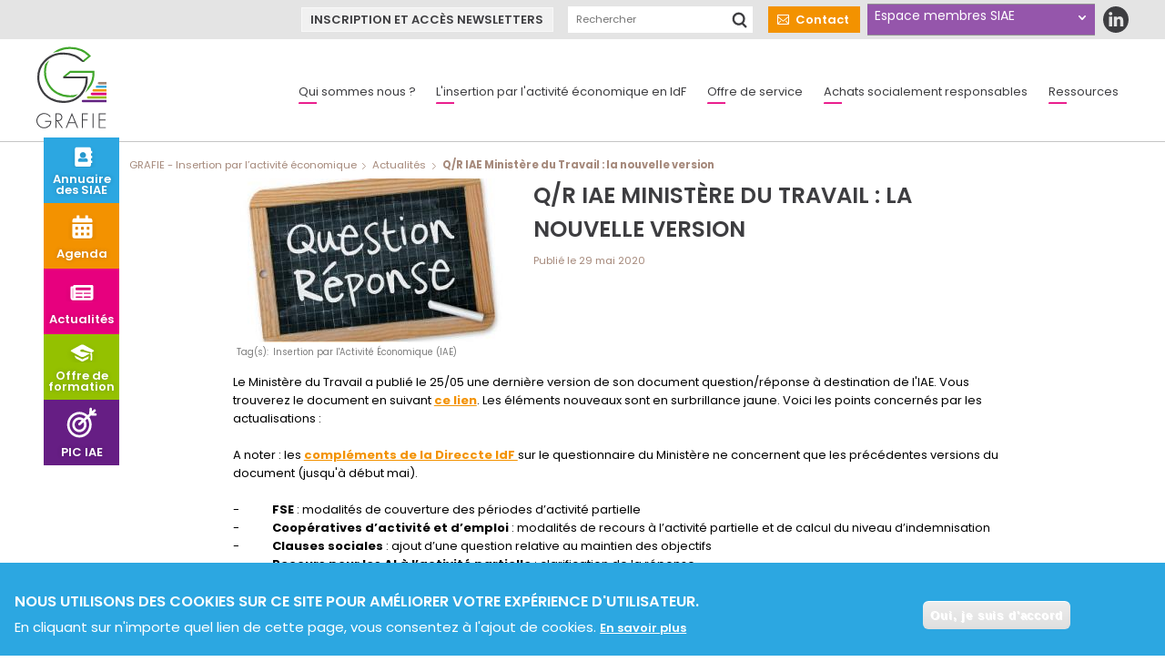

--- FILE ---
content_type: text/html; charset=UTF-8
request_url: https://www.grafie.org/q-r-iae-ministere-du-travail-la-nouvelle-version
body_size: 7082
content:
<!DOCTYPE html>
<html lang="fr" dir="ltr" prefix="content: http://purl.org/rss/1.0/modules/content/  dc: http://purl.org/dc/terms/  foaf: http://xmlns.com/foaf/0.1/  og: http://ogp.me/ns#  rdfs: http://www.w3.org/2000/01/rdf-schema#  schema: http://schema.org/  sioc: http://rdfs.org/sioc/ns#  sioct: http://rdfs.org/sioc/types#  skos: http://www.w3.org/2004/02/skos/core#  xsd: http://www.w3.org/2001/XMLSchema# " class="no-js">
  <head>
    <meta charset="utf-8" />
<link rel="canonical" href="https://www.grafie.org/q-r-iae-ministere-du-travail-la-nouvelle-version" />
<meta name="Generator" content="Drupal 10 (https://www.drupal.org)" />
<meta name="MobileOptimized" content="width" />
<meta name="HandheldFriendly" content="true" />
<meta name="viewport" content="width=device-width, initial-scale=1.0" />
<style>div#sliding-popup, div#sliding-popup .eu-cookie-withdraw-banner, .eu-cookie-withdraw-tab {background: #0779bf} div#sliding-popup.eu-cookie-withdraw-wrapper { background: transparent; } #sliding-popup h1, #sliding-popup h2, #sliding-popup h3, #sliding-popup p, #sliding-popup label, #sliding-popup div, .eu-cookie-compliance-more-button, .eu-cookie-compliance-secondary-button, .eu-cookie-withdraw-tab { color: #ffffff;} .eu-cookie-withdraw-tab { border-color: #ffffff;}</style>
<script type="application/ld+json">{
    "@context": "https://schema.org",
    "@graph": [
        {
            "@type": "WebPage",
            "@id": "https://www.grafie.org/q-r-iae-ministere-du-travail-la-nouvelle-version",
            "publisher": {
                "@type": "Organization",
                "@id": "https://www.grafie.org/",
                "name": "GRAFIE - Insertion par l’activité économique",
                "url": "https://www.grafie.org/"
            },
            "isAccessibleForFree": "True"
        }
    ]
}</script>
<link rel="icon" href="/themes/custom/grafie/favicon.ico" type="image/vnd.microsoft.icon" />

    <title>| GRAFIE - Insertion par l’activité économique</title>
    <link rel="stylesheet" media="all" href="/sites/default/files/css/css_gb93YR3IqdcnZ7v98ODXh5M24NytDykxupt98bOfoZo.css?delta=0&amp;language=fr&amp;theme=grafie&amp;include=eJxtj0EOgzAMBD8U8JMiYxawcBKEE7X09W0R7aU97exIe1hhWTBZ84Xki31CbkGM3Q8a2PHhBHee4UHKDsplT2z6QECLUsqqeEXaTDkL6J-MIyZuVgPu1TSvNO5tY-uvGuadJwXNVga2TtwvE-sNvDrxmDR3dUFC0OxaEU8V32unX3VeiSole_DDK9J56AnGa2DP" />
<link rel="stylesheet" media="all" href="/sites/default/files/css/css_EzhysZLXkNSqEJ19xXwiVo0VH9DGjKrdMaPW9WCZhZk.css?delta=1&amp;language=fr&amp;theme=grafie&amp;include=eJxtj0EOgzAMBD8U8JMiYxawcBKEE7X09W0R7aU97exIe1hhWTBZ84Xki31CbkGM3Q8a2PHhBHee4UHKDsplT2z6QECLUsqqeEXaTDkL6J-MIyZuVgPu1TSvNO5tY-uvGuadJwXNVga2TtwvE-sNvDrxmDR3dUFC0OxaEU8V32unX3VeiSole_DDK9J56AnGa2DP" />

    
    <meta name="apple-mobile-web-app-capable" content="yes">
    <meta name="mobile-web-app-capable" content="yes">
    <meta http-equiv="X-UA-Compatible" content="IE=edge">
  </head>
  <body class="path-node not-front page--node-type-actualite">
    <div class="skiplinks">
      <a href="#main" class="skiplinks__link visually-hidden focusable">Aller au contenu principal</a>
    </div>
    
      <div class="dialog-off-canvas-main-canvas" data-off-canvas-main-canvas>
    <div class="mobile-menu-overlay"></div>
<div class="pre-header">
  <button class="close-mobile-menu">Fermer le menu</button>
  <div class="layout-wrapper">
          <div class="menu-rapide-container">
  <nav class="menu-rapide">
                  <ul class="navbar-nav"><li class="nav-item"><a href="/annuaire-des-siae" class="nav-link" data-drupal-link-system-path="node/23">Annuaire des SIAE</a></li><li class="nav-item"><a href="/agenda" class="nav-link" data-drupal-link-system-path="node/24">Agenda</a></li><li class="nav-item is-active-trail"><a href="/actualites" class="nav-link is-active-trail" data-drupal-link-system-path="node/25">Actualités</a></li><li class="nav-item"><a href="/offre-de-formation" class="nav-link" data-drupal-link-system-path="node/26">Offre de formation</a></li><li class="nav-item is-collapsed"><a href="https://www.grafie.org/mission-pic-iae" class="nav-link is-collapsed">PIC IAE</a></li></ul>    


      </nav>
</div>

<div id="block-newsletteranchorlink" class="block block-grafie-blocks block-newsletteranchorlink">
    
        
            <a href="/form/contact" class="newsletter-anchor-link">Inscription et accès newsletters</a>
    </div>  <form action="/recherche?combine=recherche" method="get" accept-charset="UTF-8" class="search-form">
  <input type="text" name="search_api_fulltext" placeholder="Rechercher">
  <input type="submit" value="Rechercher">
</form>
<script type="application/ld+json">{
    "@context": "https://schema.org",
    "@type": "WebSite",
    "url": "https://www.grafie.org",
    "potentialAction": [{
      "@type": "SearchAction",
      "target": "https://www.grafie.org/recherche?search_api_fulltext={search_term_string}",
      "query-input": "required name=search_term_string"
    }]
  }</script>
  <a href="/nous-contacter" class="contact-link">Contact</a>
<nav role="navigation" aria-labelledby="block-menuducomptedelutilisateur-menu" id="block-menuducomptedelutilisateur" class="block block-menu navigation menu--account">
            
  <h2 class="visually-hidden" id="block-menuducomptedelutilisateur-menu">Menu du compte de l&#039;utilisateur</h2>
  

        
              <ul class="menu">
                    <li class="menu-item">
        <a href="/user/login?current=/q-r-iae-ministere-du-travail-la-nouvelle-version" data-drupal-link-system-path="user/login">Se connecter</a>
              </li>
        </ul>
  


  </nav>
<div id="block-socialsblock" class="block block-grafie-blocks block-socialsblock">
    
        
            <div class="social-links">
  <a href="https://www.linkedin.com/company/grafie">LinkedIn</a>
</div>

    </div>
    </div>
</div>

<header class="header" role="header">
  <button class="open-mobile-menu">Ouvrir le menu</button>
  <div class="layout-wrapper">
        <a class="site-name navbar-brand" href="/" title="Accueil" rel="home">
  <script type="application/ld+json">
  {
    "@context": "https://schema.org",
    "@type": "Organization",
    "url": "https://www.grafie.org",
    "logo": "https://www.grafie.org/themes/custom/grafie/pattern-lab/public/images/logo.svg"
  }
</script>
  <span class="logo-site"></span>
</a>
<nav class="nav-main">
              <ul class="navbar-nav"><li class="menu-firstchild nav-item dropdown is-expanded"><a href="/presentation-du-grafie" class="nav-link dropdown-toggle is-expanded">Qui sommes nous ?</a><ul class="navbar-nav dropdown"><li class="nav-item is-collapsed"><a href="/presentation-du-grafie" class="nav-link is-collapsed" data-drupal-link-system-path="node/1669">Présentation</a></li><li class="nav-item is-collapsed"><a href="/les-partenaires" class="nav-link is-collapsed" data-drupal-link-system-path="node/4">Les partenaires</a></li><li class="nav-item is-collapsed"><a href="/organisation" class="nav-link is-collapsed" data-drupal-link-system-path="node/2">Organisation</a></li><li class="nav-item"><a href="/notre-plan-d-action" class="nav-link" data-drupal-link-system-path="node/2324">Notre plan d&#039;action</a></li></ul></li><li class="menu-firstchild nav-item dropdown is-expanded"><a href="/" class="nav-link dropdown-toggle is-expanded">L&#039;insertion par l&#039;activité économique en IdF</a><ul class="navbar-nav dropdown"><li class="nav-item is-collapsed"><a href="/les-structures-de-l-iae-siae" class="nav-link is-collapsed" data-drupal-link-system-path="node/14">Les structures de L&#039;IAE (SIAE)</a></li><li class="nav-item"><a href="/lexique-iae" class="nav-link" data-drupal-link-system-path="node/16">Lexique IAE</a></li><li class="nav-item"><a href="/qu-est-ce-que-l-iae" class="nav-link" data-drupal-link-system-path="node/13">Qu&#039;est-ce que l&#039;IAE</a></li><li class="nav-item"><a href="/le-parcours-d-insertion" class="nav-link" data-drupal-link-system-path="node/175">Le parcours d&#039;insertion</a></li></ul></li><li class="menu-firstchild nav-item dropdown is-expanded"><a href="/appui-au-developpement-economique-des-siae" class="nav-link dropdown-toggle is-expanded">Offre de service</a><ul class="navbar-nav dropdown"><li class="nav-item is-collapsed"><a href="/appui-au-developpement-economique-des-siae" class="nav-link is-collapsed" data-drupal-link-system-path="node/10">Appui au développement économique des SIAE</a></li><li class="nav-item is-collapsed"><a href="/organisation-des-siae" class="nav-link is-collapsed" data-drupal-link-system-path="node/2340">Organisation des SIAE</a></li><li class="nav-item is-collapsed"><a href="/parcours-iae" class="nav-link is-collapsed" data-drupal-link-system-path="node/2346">Parcours IAE</a></li><li class="nav-item is-collapsed"><a href="/cooperations-iae-entreprises-mecenes" class="nav-link is-collapsed" data-drupal-link-system-path="node/2471">Coopérations IAE - entreprises &amp; mécènes</a></li></ul></li><li class="nav-item dropdown is-expanded"><a href="" class="nav-link dropdown-toggle is-expanded">Achats socialement responsables</a><ul class="navbar-nav dropdown"><li class="nav-item"><a href="/notre-offre-d-accompagnement" class="nav-link" data-drupal-link-system-path="node/3091">Notre offre d&#039;accompagnement</a></li><li class="nav-item"><a href="/j-ai-une-demande-concernant-un-achat-responsable" class="nav-link" data-drupal-link-system-path="node/17">J&#039;ai une demande concernant un achat responsable</a></li><li class="nav-item"><a href="/la-reglementation-sur-les-achats-responsables" class="nav-link" data-drupal-link-system-path="node/1739">L&#039;achat responsable Kesako ?</a></li><li class="nav-item"><a href="/glossaire-des-marches-publics" class="nav-link" data-drupal-link-system-path="node/3085">Glossaire des Marchés Publics</a></li></ul></li><li class="menu-firstchild nav-item dropdown is-expanded"><a href="/ressources" class="nav-link dropdown-toggle is-expanded">Ressources </a><ul class="navbar-nav dropdown"><li class="nav-item"><a href="/ressources" class="nav-link" data-drupal-link-system-path="node/22">Ressources</a></li><li class="nav-item"><a href="https://outils-numeriques-iae.grafie.org/" class="nav-link">La boite à outils numériques</a></li><li class="nav-item"><a href="https://www.grafie.org/le-rapport-d-activite-du-grafie" title="Consultez les rapports d&#039;activité publiés par le GRAFIE" class="nav-link">Rapport d&#039;Activité</a></li><li class="nav-item is-collapsed"><a href="/toutes-les-videos" class="nav-link is-collapsed" data-drupal-link-system-path="node/2359">Toutes les vidéos</a></li><li class="nav-item is-collapsed"><a href="/toutes-les-newsletters" class="nav-link is-collapsed" data-drupal-link-system-path="node/1968">Toutes les newsletters</a></li><li class="nav-item is-collapsed"><a href="/mission-pic-iae" class="nav-link is-collapsed" data-drupal-link-system-path="node/2349">Ressources PIC IAE</a></li></ul></li></ul>  


</nav>


    </div>
</header>

<main class="main" role="main">
  <div class="layout-wrapper">
        <div data-drupal-messages-fallback class="hidden"></div>
<div id="block-grafie-filsdariane" class="block block-system block-system-breadcrumb-block">
    
        
              <nav class="breadcrumb" role="navigation" aria-labelledby="system-breadcrumb">
    <h2 id="system-breadcrumb" class="visually-hidden">Fil d'Ariane</h2>
    <ol vocab="http://schema.org/" typeof="BreadcrumbList">
      
                  <li property="itemListElement" typeof="ListItem">
            <a property="item" typeof="WebPage" href="/">
              <span property="name">GRAFIE - Insertion par l’activité économique</span>
            </a>
            <meta property="position" content="1">
          </li>
              
                  <li property="itemListElement" typeof="ListItem">
            <a property="item" typeof="WebPage" href="/actualites">
              <span property="name">Actualités</span>
            </a>
            <meta property="position" content="2">
          </li>
              
                  <li>Q/R IAE Ministère du Travail : la nouvelle version</li>
                  </ol>
  </nav>

    </div><div id="block-grafie-contenudelapageprincipale" class="block block-system block-system-main-block">
    
        
            <article  about="/q-r-iae-ministere-du-travail-la-nouvelle-version" class="full actualite">
    <header>
        <div class="top-right">
                <h1><span class="field field--name-title field--type-string field--label-hidden">Q/R IAE Ministère du Travail : la nouvelle version</span>
</h1>
    <div class="date">Publié le 29 mai 2020</div>
          </div>
        <div class="top-left">
                    <img loading="lazy" src="/system/files/styles/teaser_l306/private/images/QR_4.jpg?itok=kKJLjaV0" width="306" height="180" alt="" typeof="foaf:Image" class="image-style-teaser-l306" />




    
  <div class="field field--name-field-thematique-d-actualite field--type-entity-reference field--label-inline">
    <div class="field__label">Tag(s)</div>
          <div class="field__items">
                          <div class="field__item">Insertion par l&#039;Activité Économique (IAE)</div>
                    </div>
        </div>

          </div>
    </header>
    <div class="content">
            
                      <div class="clearfix text-formatted field field--name-body field--type-text-with-summary field--label-hidden field__item"><p>Le Ministère du Travail a publié le 25/05 une dernière version de son document question/réponse à destination de l'IAE. Vous trouverez le document en suivant <a data-entity-type="file" data-entity-uuid="25ac6d8f-e3da-4be1-8392-b27354baf656" href="/system/files/inline-files/covid-19-qr-employeurs-inclusifs-25-05_4.pdf">ce lien</a>. Les éléments nouveaux sont en surbrillance jaune. Voici les points concernés par les actualisations :</p>

<p>&nbsp;</p>

<p>A noter : les <a href="http://www.grafie.org/les-questions-reponses-de-l-iae">compléments de la Direccte IdF </a>sur le questionnaire du Ministère ne concernent que les précédentes versions du document (jusqu'à début mai).</p>

<p>&nbsp;</p>

<p class="wordsection1">-&nbsp;&nbsp;&nbsp;&nbsp;&nbsp;&nbsp;&nbsp;&nbsp;&nbsp;&nbsp;&nbsp; <strong>FSE</strong>&nbsp;: modalités de couverture des périodes d’activité partielle</p>

<p class="wordsection1">-&nbsp;&nbsp;&nbsp;&nbsp;&nbsp;&nbsp;&nbsp;&nbsp;&nbsp;&nbsp;&nbsp; <strong>Coopératives d’activité et d’emploi</strong>&nbsp;: modalités de recours à l’activité partielle et de calcul du niveau d’indemnisation&nbsp;</p>

<p class="wordsection1">-&nbsp;&nbsp;&nbsp;&nbsp;&nbsp;&nbsp;&nbsp;&nbsp;&nbsp;&nbsp;&nbsp; <strong>Clauses sociales</strong>&nbsp;: ajout d’une question relative au maintien des objectifs</p>

<p class="wordsection1">-&nbsp;&nbsp;&nbsp;&nbsp;&nbsp;&nbsp;&nbsp;&nbsp;&nbsp;&nbsp;&nbsp; <strong>Recours pour les AI à l’activité partielle&nbsp;</strong>: clarification de la réponse</p>

<p class="wordsection1">-&nbsp;&nbsp;&nbsp;&nbsp;&nbsp;&nbsp;&nbsp;&nbsp;&nbsp;&nbsp;&nbsp; <strong>Articulation entre FNE formation et règles IAE/EA/PEC</strong></p>

<p class="wordsection1">&nbsp;</p>

<p class="wordsection1">-&nbsp;&nbsp;&nbsp;&nbsp;&nbsp;&nbsp;&nbsp;&nbsp;&nbsp;&nbsp;&nbsp; Autres mises à jour&nbsp;:</p>

<p class="wordsection1">&nbsp;</p>

<p class="wordsection1">o&nbsp;&nbsp;&nbsp; <strong>bascule des IJ en AP</strong>, y compris salariés de droit privé des structures publiques</p>

<p class="wordsection1">o&nbsp;&nbsp;&nbsp; <strong>exclusion des ICCP</strong> de l’assiette de calcul de l’allocation d’activité partielle</p>

<p class="wordsection1">o&nbsp;&nbsp;&nbsp; diverses mises à jour ( notamment congés, individualisation activité partielle, gestion des demandes des entreprises multi-établissements, modalités de transmission des bordereaux mensuels IAE/EA …)</p>

<p class="wordsection1">&nbsp;</p></div>
            
    
      </div>
        
    
  </article>
    </div><div class="block-share-links">
  <div class="share-box-title"><span>Partager</span></div>
  <div class="share-box-content">
          <a href="https://www.linkedin.com/shareArticle?url=https%3A//www.grafie.org/q-r-iae-ministere-du-travail-la-nouvelle-version" class="link--linkedin link--socials">Partager sur LinkedIn</a><a href="https://twitter.com/share?url=https%3A//www.grafie.org/q-r-iae-ministere-du-travail-la-nouvelle-version" class="link--twitter link--socials">Partager sur Twitter</a><a href="https://www.facebook.com/sharer/sharer.php?u=https%3A//www.grafie.org/q-r-iae-ministere-du-travail-la-nouvelle-version" class="link--facebook link--socials">Partager sur Facebook</a>
      </div>
</div>

    </div>
</main>
<footer class="footer" role="footer">
  <div class="layout-wrapper">
    <div class="col">
          <div id="block-coordonneesblock" class="block block-grafie-blocks block-coordonneesblock">
    
        
            <div class="footer-coordonnees">
  <h3>Coordonnées</h3>
  <h4>GRAFIE</h4>
  <p>30 boulevard de Chanzy<br>93100 Montreuil</p>
</div>
    </div>
      </div>
    <div class="col">
          <div class="grafie-mailjet-sign-up-form block block-grafie-tweaks block-grafie-mailjet-sign-up" data-drupal-selector="grafie-mailjet-sign-up-form" id="block-mailjetsignupforgrafie">
    
          <h2>Inscription à la lettre d&#039;information du Grafie</h2>
        
            <form action="/q-r-iae-ministere-du-travail-la-nouvelle-version" method="post" id="grafie-mailjet-sign-up-form" accept-charset="UTF-8">
  <div class="js-form-item form-item js-form-type-select form-type-select js-form-item-profil form-item-profil">
      <label for="edit-profil" class="js-form-required form-required">Profil</label>
        <select data-drupal-selector="edit-profil" id="edit-profil" name="profil" class="form-select required" required="required" aria-required="true"><option value="" selected="selected">- Sélectionner -</option><option value="SIAE">SIAE</option><option value="Entreprise">Entreprise</option><option value="Donneur d’ordre">Donneur d’ordre</option><option value="Communication &amp; Médias">Communication &amp; Médias</option><option value="Autres">Autres</option></select>
        </div>
<span class="intro"></span><div class="js-form-item form-item js-form-type-textfield form-type-textfield js-form-item-mail form-item-mail form-no-label">
        <input placeholder="e-mail" data-drupal-selector="edit-mail" type="text" id="edit-mail" name="mail" value="" size="60" maxlength="128" class="form-text required" required="required" aria-required="true" />

        </div>
<input data-drupal-selector="edit-submit" type="submit" id="edit-submit" name="op" value="S&#039;inscrire" class="button js-form-submit form-submit" />
<input autocomplete="off" data-drupal-selector="form-5y1q0fni-bc4nmfkvjznwhfxfjri9xxj3fi-le1y9xq" type="hidden" name="form_build_id" value="form-5y1q0fni_bc4nMfKvJzNWHFxfjRi9Xxj3fI_Le1y9xQ" />
<input data-drupal-selector="edit-grafie-mailjet-sign-up-form" type="hidden" name="form_id" value="grafie_mailjet_sign_up_form" />

</form>
<a href="/toutes-les-newsletters" class="all-nl-link">Toutes les newsletters</a>
    </div>
      </div>
    <div class="col">
            <a href="/nous-contacter" class="contact-link">Contact</a>

    <nav class="nav-footer">
      
              <ul class="menu">
                    <li class="job_offers_link menu-item menu-item--collapsed">
        <a href="/offres-d-emploi" data-drupal-link-system-path="node/1686">Offres d&#039;emploi</a>
              </li>
                <li class="menu-item">
        <a href="/mentions-legales" data-drupal-link-system-path="node/28">Mentions légales</a>
              </li>
                <li class="menu-item">
        <a href="/sitemap" data-drupal-link-system-path="sitemap">Plan du site</a>
              </li>
        </ul>
  


</nav>


    <div id="block-socialsblock-2" class="block block-grafie-blocks block-socialsblock">
    
        
            <div class="social-links">
  <a href="https://www.linkedin.com/company/grafie">LinkedIn</a>
</div>

    </div>
      </div>
  </div>
</footer>

  </div>

    
        
  <script type="application/json" data-drupal-selector="drupal-settings-json">{"path":{"baseUrl":"\/","pathPrefix":"","currentPath":"node\/1946","currentPathIsAdmin":false,"isFront":false,"currentLanguage":"fr"},"pluralDelimiter":"\u0003","suppressDeprecationErrors":true,"data":{"extlink":{"extTarget":true,"extTargetNoOverride":true,"extNofollow":false,"extNoreferrer":false,"extFollowNoOverride":false,"extClass":"ext","extLabel":"(le lien est externe)","extImgClass":false,"extSubdomains":true,"extExclude":"","extInclude":"","extCssExclude":"","extCssExplicit":"","extAlert":false,"extAlertText":"Ce lien vous dirige vers un site externe. Nous ne sommes pas responsables de son contenu.","mailtoClass":"mailto","mailtoLabel":"(link sends email)","extUseFontAwesome":false,"extIconPlacement":"append","extFaLinkClasses":"fa fa-external-link","extFaMailtoClasses":"fa fa-envelope-o","whitelistedDomains":null}},"eu_cookie_compliance":{"cookie_policy_version":"1.0.0","popup_enabled":true,"popup_agreed_enabled":false,"popup_hide_agreed":true,"popup_clicking_confirmation":true,"popup_scrolling_confirmation":false,"popup_html_info":"\u003Cdiv class=\u0022cookie-banner\u0022\u003E\n  \u003Cdiv class=\u0022container\u0022\u003E\n    \u003Cdiv class=\u0022cookie-banner__text\u0022\u003E\n        \u003Ch2\u003ENous utilisons des cookies sur ce site pour am\u00e9liorer votre exp\u00e9rience d\u0027utilisateur.\u003C\/h2\u003E\u003Cp\u003EEn cliquant sur n\u0027importe quel lien de cette page, vous consentez \u00e0 l\u0027ajout de cookies.\u003C\/p\u003E\n      \u003Cbutton type=\u0022button\u0022 class=\u0022find-more-button eu-cookie-compliance-more-button\u0022\u003EEn savoir plus\u003C\/button\u003E\n      \u003C\/div\u003E\n    \u003Cdiv class=\u0022cookie-banner__actions\u0022\u003E\n        \u003Cbutton type=\u0022button\u0022 class=\u0022agree-button eu-cookie-compliance-default-button\u0022\u003EOui, je suis d\u0026#039;accord\u003C\/button\u003E\n      \u003C\/div\u003E\n  \u003C\/div\u003E\n\u003C\/div\u003E","use_mobile_message":false,"mobile_popup_html_info":"\u003Cdiv class=\u0022cookie-banner\u0022\u003E\n  \u003Cdiv class=\u0022container\u0022\u003E\n    \u003Cdiv class=\u0022cookie-banner__text\u0022\u003E\n        \n      \u003Cbutton type=\u0022button\u0022 class=\u0022find-more-button eu-cookie-compliance-more-button\u0022\u003EEn savoir plus\u003C\/button\u003E\n      \u003C\/div\u003E\n    \u003Cdiv class=\u0022cookie-banner__actions\u0022\u003E\n        \u003Cbutton type=\u0022button\u0022 class=\u0022agree-button eu-cookie-compliance-default-button\u0022\u003EOui, je suis d\u0026#039;accord\u003C\/button\u003E\n      \u003C\/div\u003E\n  \u003C\/div\u003E\n\u003C\/div\u003E","mobile_breakpoint":768,"popup_html_agreed":false,"popup_use_bare_css":false,"popup_height":"auto","popup_width":"100%","popup_delay":1000,"popup_link":"\/cookies_page","popup_link_new_window":false,"popup_position":false,"fixed_top_position":false,"popup_language":"fr","store_consent":false,"better_support_for_screen_readers":true,"cookie_name":"","reload_page":false,"domain":"","domain_all_sites":false,"popup_eu_only":false,"popup_eu_only_js":false,"cookie_lifetime":100,"cookie_session":0,"set_cookie_session_zero_on_disagree":0,"disagree_do_not_show_popup":false,"method":"default","automatic_cookies_removal":true,"allowed_cookies":"","withdraw_markup":"\u003Cbutton type=\u0022button\u0022 class=\u0022eu-cookie-withdraw-tab\u0022\u003EConfidentialit\u00e9\u003C\/button\u003E\n\u003Cdiv aria-labelledby=\u0022popup-text\u0022 class=\u0022eu-cookie-withdraw-banner\u0022\u003E\n  \u003Cdiv class=\u0022popup-content info eu-cookie-compliance-content\u0022\u003E\n    \u003Cdiv id=\u0022popup-text\u0022 class=\u0022eu-cookie-compliance-message\u0022 role=\u0022document\u0022\u003E\n      \u003Ch2\u003ENous utilisons des cookies de suivi sur ce site pour am\u00e9liorer votre exp\u00e9rience d\u0027utilisateur.\u003C\/h2\u003E\u003Cp\u003EVous nous avez donn\u00e9 votre consentement pour ces cookies.\u003C\/p\u003E\n    \u003C\/div\u003E\n    \u003Cdiv id=\u0022popup-buttons\u0022 class=\u0022eu-cookie-compliance-buttons\u0022\u003E\n      \u003Cbutton type=\u0022button\u0022 class=\u0022eu-cookie-withdraw-button \u0022\u003ERetirer mon consentement\u003C\/button\u003E\n    \u003C\/div\u003E\n  \u003C\/div\u003E\n\u003C\/div\u003E","withdraw_enabled":false,"reload_options":0,"reload_routes_list":"","withdraw_button_on_info_popup":false,"cookie_categories":[],"cookie_categories_details":[],"enable_save_preferences_button":true,"cookie_value_disagreed":"0","cookie_value_agreed_show_thank_you":"1","cookie_value_agreed":"2","containing_element":"body","settings_tab_enabled":false,"olivero_primary_button_classes":"","olivero_secondary_button_classes":"","close_button_action":"close_banner","open_by_default":true,"modules_allow_popup":true,"hide_the_banner":false,"geoip_match":true,"unverified_scripts":[]},"ajaxTrustedUrl":{"form_action_p_pvdeGsVG5zNF_XLGPTvYSKCf43t8qZYSwcfZl2uzM":true},"user":{"uid":0,"permissionsHash":"f91c109b70f9cb8d5f23c3de0855fd4082f3a6b818861272c73838ce5560d41b"}}</script>
<script src="/sites/default/files/js/js_ZHewiWv_BM7H7qwOANBlrwI7wiHo1vgDj050EKUoLfY.js?scope=footer&amp;delta=0&amp;language=fr&amp;theme=grafie&amp;include=eJxLLY1Pzs_PzkwFUrkFOZmJecmp-qlYBHVSK0pyMvOy9VOKSgsSc_SgXJ30osS0zFT99Jz8pMQc3axiAC1RH90"></script>
</body>
</html>


--- FILE ---
content_type: text/css
request_url: https://www.grafie.org/sites/default/files/css/css_EzhysZLXkNSqEJ19xXwiVo0VH9DGjKrdMaPW9WCZhZk.css?delta=1&language=fr&theme=grafie&include=eJxtj0EOgzAMBD8U8JMiYxawcBKEE7X09W0R7aU97exIe1hhWTBZ84Xki31CbkGM3Q8a2PHhBHee4UHKDsplT2z6QECLUsqqeEXaTDkL6J-MIyZuVgPu1TSvNO5tY-uvGuadJwXNVga2TtwvE-sNvDrxmDR3dUFC0OxaEU8V32unX3VeiSole_DDK9J56AnGa2DP
body_size: 20484
content:
@import url("https://fonts.googleapis.com/css?family=Poppins:400,600,700");
/* @license MIT https://github.com/necolas/normalize.css/blob/3.0.3/LICENSE.md */
html{font-family:sans-serif;-ms-text-size-adjust:100%;-webkit-text-size-adjust:100%;}body{margin:0;}article,aside,details,figcaption,figure,footer,header,hgroup,main,menu,nav,section,summary{display:block;}audio,canvas,progress,video{display:inline-block;vertical-align:baseline;}audio:not([controls]){display:none;height:0;}[hidden],template{display:none;}a{background-color:transparent;}a:active,a:hover{outline:0;}abbr[title]{border-bottom:1px dotted;}b,strong{font-weight:bold;}dfn{font-style:italic;}h1{font-size:2em;margin:0.67em 0;}mark{background:#ff0;color:#000;}small{font-size:80%;}sub,sup{font-size:75%;line-height:0;position:relative;vertical-align:baseline;}sup{top:-0.5em;}sub{bottom:-0.25em;}img{border:0;}svg:not(:root){overflow:hidden;}figure{margin:1em 40px;}hr{box-sizing:content-box;height:0;}pre{overflow:auto;}code,kbd,pre,samp{font-family:monospace,monospace;font-size:1em;}button,input,optgroup,select,textarea{color:inherit;font:inherit;margin:0;}button{overflow:visible;}button,select{text-transform:none;}button,html input[type="button"],input[type="reset"],input[type="submit"]{-webkit-appearance:button;cursor:pointer;}button[disabled],html input[disabled]{cursor:default;}button::-moz-focus-inner,input::-moz-focus-inner{border:0;padding:0;}input{line-height:normal;}input[type="checkbox"],input[type="radio"]{box-sizing:border-box;padding:0;}input[type="number"]::-webkit-inner-spin-button,input[type="number"]::-webkit-outer-spin-button{height:auto;}input[type="search"]{-webkit-appearance:textfield;box-sizing:content-box;}input[type="search"]::-webkit-search-cancel-button,input[type="search"]::-webkit-search-decoration{-webkit-appearance:none;}fieldset{border:1px solid #c0c0c0;margin:0 2px;padding:0.35em 0.625em 0.75em;}legend{border:0;padding:0;}textarea{overflow:auto;}optgroup{font-weight:bold;}table{border-collapse:collapse;border-spacing:0;}td,th{padding:0;}
@media (min--moz-device-pixel-ratio:0){summary{display:list-item;}}
/* @license GPL-2.0-or-later https://www.drupal.org/licensing/faq */
.action-links{margin:1em 0;padding:0;list-style:none;}[dir="rtl"] .action-links{margin-right:0;}.action-links li{display:inline-block;margin:0 0.3em;}.action-links li:first-child{margin-left:0;}[dir="rtl"] .action-links li:first-child{margin-right:0;margin-left:0.3em;}.button-action{display:inline-block;padding:0.2em 0.5em 0.3em;text-decoration:none;line-height:160%;}.button-action:before{margin-left:-0.1em;padding-right:0.2em;content:"+";font-weight:900;}[dir="rtl"] .button-action:before{margin-right:-0.1em;margin-left:0;padding-right:0;padding-left:0.2em;}
.breadcrumb{padding-bottom:0.5em;}.breadcrumb ol{margin:0;padding:0;}[dir="rtl"] .breadcrumb ol{margin-right:0;}.breadcrumb li{display:inline;margin:0;padding:0;list-style-type:none;}.breadcrumb li:before{content:" \BB ";}.breadcrumb li:first-child:before{content:none;}
.button,.image-button{margin-right:1em;margin-left:1em;}.button:first-child,.image-button:first-child{margin-right:0;margin-left:0;}
.collapse-processed > summary{padding-right:0.5em;padding-left:0.5em;}.collapse-processed > summary:before{float:left;width:1em;height:1em;content:"";background:url(/themes/contrib/classy/images/misc/menu-expanded.png) 0 100% no-repeat;}[dir="rtl"] .collapse-processed > summary:before{float:right;background-position:100% 100%;}.collapse-processed:not([open]) > summary:before{-ms-transform:rotate(-90deg);-webkit-transform:rotate(-90deg);transform:rotate(-90deg);background-position:25% 35%;}[dir="rtl"] .collapse-processed:not([open]) > summary:before{-ms-transform:rotate(90deg);-webkit-transform:rotate(90deg);transform:rotate(90deg);background-position:75% 35%;}
.container-inline label:after,.container-inline .label:after{content:":";}.form-type-radios .container-inline label:after,.form-type-checkboxes .container-inline label:after{content:"";}.form-type-radios .container-inline .form-type-radio,.form-type-checkboxes .container-inline .form-type-checkbox{margin:0 1em;}.container-inline .form-actions,.container-inline.form-actions{margin-top:0;margin-bottom:0;}
details{margin-top:1em;margin-bottom:1em;border:1px solid #ccc;}details > .details-wrapper{padding:0.5em 1.5em;}summary{padding:0.2em 0.5em;cursor:pointer;}
.exposed-filters .filters{float:left;margin-right:1em;}[dir="rtl"] .exposed-filters .filters{float:right;margin-right:0;margin-left:1em;}.exposed-filters .form-item{margin:0 0 0.1em 0;padding:0;}.exposed-filters .form-item label{float:left;width:10em;font-weight:normal;}[dir="rtl"] .exposed-filters .form-item label{float:right;}.exposed-filters .form-select{width:14em;}.exposed-filters .current-filters{margin-bottom:1em;}.exposed-filters .current-filters .placeholder{font-weight:bold;font-style:normal;}.exposed-filters .additional-filters{float:left;margin-right:1em;}[dir="rtl"] .exposed-filters .additional-filters{float:right;margin-right:0;margin-left:1em;}
.field__label{font-weight:bold;}.field--label-inline .field__label,.field--label-inline .field__items{float:left;}.field--label-inline .field__label,.field--label-inline > .field__item,.field--label-inline .field__items{padding-right:0.5em;}[dir="rtl"] .field--label-inline .field__label,[dir="rtl"] .field--label-inline .field__items{padding-right:0;padding-left:0.5em;}.field--label-inline .field__label::after{content:":";}
form .field-multiple-table{margin:0;}form .field-multiple-table .field-multiple-drag{width:30px;padding-right:0;}[dir="rtl"] form .field-multiple-table .field-multiple-drag{padding-left:0;}form .field-multiple-table .field-multiple-drag .tabledrag-handle{padding-right:0.5em;}[dir="rtl"] form .field-multiple-table .field-multiple-drag .tabledrag-handle{padding-right:0;padding-left:0.5em;}form .field-add-more-submit{margin:0.5em 0 0;}.form-item,.form-actions{margin-top:1em;margin-bottom:1em;}tr.odd .form-item,tr.even .form-item{margin-top:0;margin-bottom:0;}.form-composite > .fieldset-wrapper > .description,.form-item .description{font-size:0.85em;}label.option{display:inline;font-weight:normal;}.form-composite > legend,.label{display:inline;margin:0;padding:0;font-size:inherit;font-weight:bold;}.form-checkboxes .form-item,.form-radios .form-item{margin-top:0.4em;margin-bottom:0.4em;}.form-type-radio .description,.form-type-checkbox .description{margin-left:2.4em;}[dir="rtl"] .form-type-radio .description,[dir="rtl"] .form-type-checkbox .description{margin-right:2.4em;margin-left:0;}.marker{color:#e00;}.form-required:after{display:inline-block;width:6px;height:6px;margin:0 0.3em;content:"";vertical-align:super;background-image:url(/themes/contrib/classy/images/icons/ee0000/required.svg);background-repeat:no-repeat;background-size:6px 6px;}abbr.tabledrag-changed,abbr.ajax-changed{border-bottom:none;}.form-item input.error,.form-item textarea.error,.form-item select.error{border:2px solid red;}.form-item--error-message:before{display:inline-block;width:14px;height:14px;content:"";vertical-align:sub;background:url(/themes/contrib/classy/images/icons/e32700/error.svg) no-repeat;background-size:contain;}
.icon-help{padding:1px 0 1px 20px;background:url(/themes/contrib/classy/images/misc/help.png) 0 50% no-repeat;}[dir="rtl"] .icon-help{padding:1px 20px 1px 0;background-position:100% 50%;}.feed-icon{display:block;overflow:hidden;width:16px;height:16px;text-indent:-9999px;background:url(/themes/contrib/classy/images/misc/feed.svg) no-repeat;}
.form--inline .form-item{float:left;margin-right:0.5em;}[dir="rtl"] .form--inline .form-item{float:right;margin-right:0;margin-left:0.5em;}[dir="rtl"] .views-filterable-options-controls .form-item{margin-right:2%;}.form--inline .form-item-separator{margin-top:2.3em;margin-right:1em;margin-left:0.5em;}[dir="rtl"] .form--inline .form-item-separator{margin-right:0.5em;margin-left:1em;}.form--inline .form-actions{clear:left;}[dir="rtl"] .form--inline .form-actions{clear:right;}
.item-list .title{font-weight:bold;}.item-list ul{margin:0 0 0.75em 0;padding:0;}.item-list li{margin:0 0 0.25em 1.5em;padding:0;}[dir="rtl"] .item-list li{margin:0 1.5em 0.25em 0;}.item-list--comma-list{display:inline;}.item-list--comma-list .item-list__comma-list,.item-list__comma-list li,[dir="rtl"] .item-list--comma-list .item-list__comma-list,[dir="rtl"] .item-list__comma-list li{margin:0;}
button.link{margin:0;padding:0;cursor:pointer;border:0;background:transparent;font-size:1em;}label button.link{font-weight:bold;}
ul.inline,ul.links.inline{display:inline;padding-left:0;}[dir="rtl"] ul.inline,[dir="rtl"] ul.links.inline{padding-right:0;padding-left:15px;}ul.inline li{display:inline;padding:0 0.5em;list-style-type:none;}ul.links a.is-active{color:#000;}
ul.menu{margin-left:1em;padding:0;list-style:none outside;text-align:left;}[dir="rtl"] ul.menu{margin-right:1em;margin-left:0;text-align:right;}.menu-item--expanded{list-style-type:circle;list-style-image:url(/themes/contrib/classy/images/misc/menu-expanded.png);}.menu-item--collapsed{list-style-type:disc;list-style-image:url(/themes/contrib/classy/images/misc/menu-collapsed.png);}[dir="rtl"] .menu-item--collapsed{list-style-image:url(/themes/contrib/classy/images/misc/menu-collapsed-rtl.png);}.menu-item{margin:0;padding-top:0.2em;}ul.menu a.is-active{color:#000;}
.more-link{display:block;text-align:right;}[dir="rtl"] .more-link{text-align:left;}
.pager__items{clear:both;text-align:center;}.pager__item{display:inline;padding:0.5em;}.pager__item.is-active{font-weight:bold;}
tr.drag{background-color:#fffff0;}tr.drag-previous{background-color:#ffd;}body div.tabledrag-changed-warning{margin-bottom:0.5em;}
tr.selected td{background:#ffc;}td.checkbox,th.checkbox{text-align:center;}[dir="rtl"] td.checkbox,[dir="rtl"] th.checkbox{text-align:center;}
th.is-active img{display:inline;}td.is-active{background-color:#ddd;}
div.tabs{margin:1em 0;}ul.tabs{margin:0 0 0.5em;padding:0;list-style:none;}.tabs > li{display:inline-block;margin-right:0.3em;}[dir="rtl"] .tabs > li{margin-right:0;margin-left:0.3em;}.tabs a{display:block;padding:0.2em 1em;text-decoration:none;}.tabs a.is-active{background-color:#eee;}.tabs a:focus,.tabs a:hover{background-color:#f5f5f5;}
.form-textarea-wrapper textarea{display:block;box-sizing:border-box;width:100%;margin:0;}
.ui-dialog--narrow{max-width:500px;}@media screen and (max-width:600px){.ui-dialog--narrow{min-width:95%;max-width:95%;}}
.messages{padding:15px 20px 15px 35px;word-wrap:break-word;border:1px solid;border-width:1px 1px 1px 0;border-radius:2px;background:no-repeat 10px 17px;overflow-wrap:break-word;}[dir="rtl"] .messages{padding-right:35px;padding-left:20px;text-align:right;border-width:1px 0 1px 1px;background-position:right 10px top 17px;}.messages + .messages{margin-top:1.538em;}.messages__list{margin:0;padding:0;list-style:none;}.messages__item + .messages__item{margin-top:0.769em;}.messages--status{color:#325e1c;border-color:#c9e1bd #c9e1bd #c9e1bd transparent;background-color:#f3faef;background-image:url(/themes/contrib/classy/images/icons/73b355/check.svg);box-shadow:-8px 0 0 #77b259;}[dir="rtl"] .messages--status{margin-left:0;border-color:#c9e1bd transparent #c9e1bd #c9e1bd;box-shadow:8px 0 0 #77b259;}.messages--warning{color:#734c00;border-color:#f4daa6 #f4daa6 #f4daa6 transparent;background-color:#fdf8ed;background-image:url(/themes/contrib/classy/images/icons/e29700/warning.svg);box-shadow:-8px 0 0 #e09600;}[dir="rtl"] .messages--warning{border-color:#f4daa6 transparent #f4daa6 #f4daa6;box-shadow:8px 0 0 #e09600;}.messages--error{color:#a51b00;border-color:#f9c9bf #f9c9bf #f9c9bf transparent;background-color:#fcf4f2;background-image:url(/themes/contrib/classy/images/icons/e32700/error.svg);box-shadow:-8px 0 0 #e62600;}[dir="rtl"] .messages--error{border-color:#f9c9bf transparent #f9c9bf #f9c9bf;box-shadow:8px 0 0 #e62600;}.messages--error p.error{color:#a51b00;}
html{font-size:62.5%;}@media print{*{box-shadow:none;}body{color:#000;background:#fff;font:13pt Tahoma,Geneva,sans-serif;line-height:1.5;}body,article{width:100%;margin:0;padding:0;}nav,footer{display:none;}h1,h2,h3,h4,h5,h6{page-break-after:avoid;page-break-inside:avoid;}.layout-wrapper{padding:0 !important;}.view.full.annuaire .item-list > ul li{width:100% !important;}.view.full.annuaire .item-list > ul li article{width:100% !important;}a.more-link,body.user-logged-in.path-profile-edit .block-system-main-block ul.links a,div.menu-rapide-container,div.pre-header,footer.footer,button.switch-map,nav.nav-main,nav.pager,header.view-header,div.view-facets,header.header{display:none !important;}main{padding:0 5rem;}img{page-break-inside:avoid;page-break-after:avoid;}blockquote,table,pre{page-break-inside:avoid;}ul,ol,dl{page-break-before:avoid;}section{background:none;}.layout-container{overflow:hidden;}.layout-container > header,.layout-container > footer{display:none;}.view-annuaire .more-link-siae,.view-annuaire .view-main .print-button{display:none !important;}.view-annuaire .view-main,.view-annuaire .view-main .view-results .item-list > ul{display:block !important;}}.dialog-off-canvas-main-canvas{max-width:100vw;overflow-x:hidden;}.transition,.btn,#block-copynlblock button#copy_nl_to_clipboard,.cookie-banner__actions button,a.contact-link,.block-share-links .share-box-content,#carte_idf path,footer.footer .job_offers_link a{transition:all 0.3s ease;}.visually-hidden,.hidden{position:absolute;overflow:hidden;top:0;left:0;right:0;height:0;text-indent:100em;}*{box-sizing:border-box;}span.ext{display:none;}.tar{text-align:right;}.layout-wrapper{width:1200px;max-width:100%;margin:0 auto;}@media only screen and (max-width:980PX){.layout-wrapper{padding:0 5%;}}.flex-2-45,.view.full.evenements .item-list > ul li{margin:0;}@media only screen and (min-width:740PX){.flex-2-45,.view.full.evenements .item-list > ul li{width:45%;margin-right:10%;}.flex-2-45:nth-child(2n+2),.view.full.evenements .item-list > ul li:nth-child(2n+2){margin-right:0;}}.flex-2-48,.view.full.search .item-list > ul li,.view header.view-header .view.full.form-type-textfield .item-list > ul li,.view.full.annuaire .item-list > ul li{margin:0;}@media only screen and (min-width:740PX){.flex-2-48,.view.full.search .item-list > ul li,.view header.view-header .view.full.form-type-textfield .item-list > ul li,.view.full.annuaire .item-list > ul li{width:48%;margin-right:4%;}.flex-2-48:nth-child(2n+2),.view.full.search .item-list > ul li:nth-child(2n+2),.view header.view-header .view.full.form-type-textfield .item-list > ul li:nth-child(2n+2),.view.full.annuaire .item-list > ul li:nth-child(2n+2){margin-right:0;}}.flex-3-29,.view.full.actualites .item-list > ul li{margin:0;}@media only screen and (min-width:450px) and (max-width:740PX){.flex-3-29,.view.full.actualites .item-list > ul li{width:45%;margin-right:10%;}.flex-3-29:nth-child(2n+2),.view.full.actualites .item-list > ul li:nth-child(2n+2){margin-right:0;}}@media only screen and (min-width:740PX){.flex-3-29,.view.full.actualites .item-list > ul li{width:29%;margin-right:6.5%;}.flex-3-29:nth-child(3n+3),.view.full.actualites .item-list > ul li:nth-child(3n+3){margin-right:0;}}.flex-3-29-bis,.view.full.ressources .item-list > ul li{margin:0;width:100%;}@media only screen and (min-width:740PX){.flex-3-29-bis,.view.full.ressources .item-list > ul li{width:32%;margin-right:2%;}.flex-3-29-bis:nth-child(3n+3),.view.full.ressources .item-list > ul li:nth-child(3n+3){margin-right:0;}}.flex-3-29-bis-2,.view.full.formations .item-list > ul li{margin:0;}@media only screen and (min-width:450px) and (max-width:740PX){.flex-3-29-bis-2,.view.full.formations .item-list > ul li{width:47%;margin-right:6%;}.flex-3-29-bis-2:nth-child(2n+2),.view.full.formations .item-list > ul li:nth-child(2n+2){margin-right:0;}}@media only screen and (min-width:740PX){.flex-3-29-bis-2,.view.full.formations .item-list > ul li{width:31%;margin-right:3.5%;}.flex-3-29-bis-2:nth-child(3n+3),.view.full.formations .item-list > ul li:nth-child(3n+3){margin-right:0;}}.flex-4-22{margin:0;}@media only screen and (min-width:350px) and (max-width:740PX){.flex-4-22{width:45%;margin-right:10%;}.flex-4-22:nth-child(2n+2){margin-right:0;}}@media only screen and (min-width:740PX){.flex-4-22{width:22%;margin-right:4%;}.flex-4-22:nth-child(4n+4){margin-right:0;}}p.tac{text-align:center;margin:0;}#block-grafie-local-tasks{margin-top:2rem;}#block-grafie-local-tasks ul.tabs{margin:0;padding:0;}#block-grafie-local-tasks ul.tabs a{border:1px solid #CCC;background-color:rgba(255,255,255,0.85);color:#000;}#block-grafie-local-tasks ul.tabs a:hover{background-color:#fff;}.align-left{margin:2rem 2rem 2rem 0;}.align-right{margin:2rem 0 2rem 2rem;}body.user-logged-in.path-profile-edit .block-system-main-block ul.links{list-style:none;}body.user-logged-in.path-profile-edit .block-system-main-block ul.links li{margin-bottom:1rem;}body.user-logged-in.path-profile-edit .block-system-main-block ul.links a:after{display:none !important;}body{font-family:"Poppins",Arial;font-size:18px;font-size:1.8rem;overflow-x:hidden;}@media only screen and (min-width:740PX) and (max-width:1280PX){html{font-size:50.781% !important;}body{font-size:15px;}}h1,.h1{font-family:"Poppins",Arial;font-size:30px;font-size:3rem;color:#3D3D40;font-weight:600;text-transform:uppercase;}h2,.h2,article.siae.full .left-col .positionnement-marches-publics > h3,article.siae.full .left-col > .field > .field__label{font-family:"Poppins",Arial;font-size:20px;font-size:2rem;color:#F39200;font-weight:600;text-transform:uppercase;}h3,.h3{font-family:"Poppins",Arial;font-size:20px;font-size:2rem;color:#3D3D40;font-weight:600;}h4,.h4{font-family:"Poppins",Arial;font-size:18px;font-size:1.8rem;color:#A68A7C;font-weight:600;}h5,.h5,h6,.h6{font-family:"Poppins",Arial;font-size:16px;font-size:1.6rem;color:#3D3D40;font-weight:600;}.ul,.list--unordered ul,.field--name-body ul,.taxonomy-term .field--name-description ul,.body ul,article.siae.full .left-col .field--name-field-partenariats ul{padding:0;margin:5px 0 10px 0;margin:0.5rem 0 1rem 0;}.ul ul,.list--unordered ul ul,.field--name-body ul ul,.taxonomy-term .field--name-description ul ul,.body ul ul,article.siae.full .left-col .field--name-field-partenariats ul ul,.ul ol,.list--unordered ul ol,.field--name-body ul ol,.taxonomy-term .field--name-description ul ol,.body ul ol,article.siae.full .left-col .field--name-field-partenariats ul ol{padding-left:15px;padding-left:1.5rem;}.ul li,.list--unordered ul li,.field--name-body ul li,.taxonomy-term .field--name-description ul li,.body ul li,article.siae.full .left-col .field--name-field-partenariats ul li{position:relative;list-style:none;margin:0 0 11px;margin:0 0 1.1rem;line-height:2.5rem;padding:0 0 0 2.8rem;font-size:16px;font-size:1.6rem;}.ul li:before,.list--unordered ul li:before,.field--name-body ul li:before,.taxonomy-term .field--name-description ul li:before,.body ul li:before,article.siae.full .left-col .field--name-field-partenariats ul li:before{display:inline-block;content:"";position:absolute;width:15px;width:1.5rem;height:16px;height:1.6rem;background-image:url(/themes/custom/grafie/pattern-lab/public/images/icons/puce.svg);background-repeat:no-repeat;background-position:center center;background-size:contain;top:.5rem;left:0;}.ol,.list--ordered ol,.field--name-body ol,.taxonomy-term .field--name-description ol,.body ol{padding:0;margin:5px 0 10px 0;margin:0.5rem 0 1rem 0;counter-reset:ol-count;}.ol ol,.list--ordered ol ol,.field--name-body ol ol,.taxonomy-term .field--name-description ol ol,.body ol ol,.ol ul,.list--ordered ol ul,.field--name-body ol ul,.taxonomy-term .field--name-description ol ul,.body ol ul{padding-left:15px;padding-left:1.5rem;}.ol li,.list--ordered ol li,.field--name-body ol li,.taxonomy-term .field--name-description ol li,.body ol li{position:relative;line-height:2.5rem;padding:0 0 0 2.8rem;list-style:none;margin:0 0 11px;margin:0 0 1.1rem;font-size:18px;font-size:1.8rem;counter-increment:ol-count;}.ol li:before,.list--ordered ol li:before,.field--name-body ol li:before,.taxonomy-term .field--name-description ol li:before,.body ol li:before{content:counter(ol-count) ".";position:absolute;top:0;left:0;}div.sitemap{max-width:500px;margin:0 auto;padding-top:3rem;text-align:center;}div.sitemap ul,div.sitemap li{padding:0;margin:0;list-style:none;}div.sitemap li a,div.sitemap li span{color:#E7007E;text-decoration:none;transition:all .3s ease;}div.sitemap li a:hover,div.sitemap li a.is-active,div.sitemap li span:hover,div.sitemap li span.is-active{text-decoration:underline;}div.sitemap ul ul a{color:#3D3D40;}div.sitemap div.content > ul > li{padding:1rem 0;}div.sitemap div.content > ul > li > a,div.sitemap div.content > ul > li > span{text-transform:uppercase;font-weight:bold;margin-bottom:.5rem;display:inline-block;}.taxonomy-term .field--name-description p,.field--name-body p,.body p{font-size:16px;font-size:1.6rem;margin:0;font-weight:400;line-height:2.5rem;}.taxonomy-term .field--name-description ul,.taxonomy-term .field--name-description ol,.field--name-body ul,.field--name-body ol,.body ul,.body ol{margin:25px 0;margin:2.5rem 0;clear:both;}.taxonomy-term .field--name-description a,.field--name-body a,.body a{font-weight:bold;}.taxonomy-term .field--name-description a:link,.taxonomy-term .field--name-description a:visited,.field--name-body a:link,.field--name-body a:visited,.body a:link,.body a:visited{color:#F39200;text-decoration:underline;}.taxonomy-term .field--name-description a:hover,.taxonomy-term .field--name-description a:focus,.taxonomy-term .field--name-description a:active,.field--name-body a:hover,.field--name-body a:focus,.field--name-body a:active,.body a:hover,.body a:focus,.body a:active{color:#F39200;text-decoration:none;}.taxonomy-term .field--name-description blockquote,.field--name-body blockquote,.body blockquote{position:relative;margin:4.5rem 1.75rem 3rem;padding:0 35px 35px 60px;padding:0 3.5rem 3.5rem 6rem;padding-left:130px;padding-left:13rem;font-weight:bold;max-width:600px;max-width:60rem;}.taxonomy-term .field--name-description blockquote p,.field--name-body blockquote p,.body blockquote p{font-weight:600;line-height:3.8rem;font-size:30px;font-size:3rem;color:#3D3D40;}.taxonomy-term .field--name-description blockquote p:last-child,.field--name-body blockquote p:last-child,.body blockquote p:last-child{margin-bottom:0;}.taxonomy-term .field--name-description blockquote:before,.field--name-body blockquote:before,.body blockquote:before{content:'';display:block;position:absolute;top:.9rem;left:0;width:112px;width:11.2rem;height:19px;height:1.9rem;background-size:contain;background-image:url(/themes/custom/grafie/pattern-lab/public/images/icons/quote.svg);}.taxonomy-term .field--name-description img,.field--name-body img,.body img{max-width:100%;height:auto;}.taxonomy-term .field--name-description hr,.field--name-body hr,.body hr{border-style:solid;border-width:1px 0 0;color:currentColor;}.taxonomy-term .field--name-description code:before,.field--name-body code:before,.body code:before{content:'`';}.taxonomy-term .field--name-description code:after,.field--name-body code:after,.body code:after{content:'`';}pre .taxonomy-term .field--name-description code:after,pre .taxonomy-term .field--name-description code:before,pre
.field--name-body code:after,pre
.field--name-body code:before,pre
.body code:after,pre
.body code:before{content:'';}.taxonomy-term .field--name-description .file,.field--name-body .file,.body .file{display:inline-block;margin:15px 0;margin:1.5rem 0;}#block-copynlblock{max-width:600px;width:95%;margin:0 auto 5rem;padding-left:12.5rem;text-align:center;}#block-copynlblock button#copy_nl_to_clipboard{font-size:13px !important;margin-top:1rem;}#block-copynlblock textarea{font-size:12px;width:100%;height:250px;}.node--type-edito.node--view-mode-full{margin-bottom:5rem;max-width:600px;}.view-recherche{max-width:800px;margin:0 auto;padding-bottom:5rem;}.view-recherche .view-content .views-row{padding-bottom:2rem;border-bottom:1px solid rgba(237,237,237,0.45);}.view-recherche .view-content .views-row h3{margin-bottom:0;}.view-recherche .view-content .views-row a{color:#3D3D40;}.view-recherche .view-content .views-row a.more-link,.view-recherche .view-content .views-row body.user-logged-in.path-profile-edit .block-system-main-block ul.links a,body.user-logged-in.path-profile-edit .block-system-main-block ul.links .view-recherche .view-content .views-row a{display:inline-block;}.view-recherche .view-content .views-row .field--name-body{padding:1rem 0;}.btn,#block-copynlblock button#copy_nl_to_clipboard,.cookie-banner__actions button{position:relative;background-color:#2CA7E1;color:white;text-transform:normal;text-decoration:none;font-size:16px;font-size:1.6rem;font-weight:700;padding:10px;padding:1rem;display:inline-block;box-sizing:border-box;border:none;letter-spacing:.1rem;}.btn:hover,#block-copynlblock button#copy_nl_to_clipboard:hover,.cookie-banner__actions button:hover{background-color:#F39200;color:white;text-shadow:0 0 5px rgba(0,0,0,0.35);}.open-button,.close-button{position:relative;display:inline-block;width:38px;width:3.8rem;height:38px;height:3.8rem;background-image:url(/themes/custom/grafie/pattern-lab/public/images/icons/collapse-open.svg);background-repeat:no-repeat;background-size:contain;transition:all .3s ease;border:none;text-indent:-9999px;cursor:pointer;}.open-button:hover,.close-button:hover{-ms-transform:rotate(90deg);transform:rotate(90deg);}.open-button.close-button,.close-button.close-button{background-image:url(/themes/custom/grafie/pattern-lab/public/images/icons/collapse-close.svg);}.show-map-button{position:relative;background-color:rgba(237,237,237,0.85);border:1px solid rgba(237,237,237,0.45);transition:all .3s ease;font-weight:600;text-transform:uppercase;color:#3D3D40;font-size:18px;font-size:1.8rem;padding:1.5rem 3rem 1.5rem 6rem;cursor:pointer;background-image:url(/themes/custom/grafie/pattern-lab/public/images/icons/map-purple.svg);background-repeat:no-repeat;background-position:2rem center;background-size:27px 35px;}.show-map-button:hover{background-color:white;}.print-button{position:relative;background-color:rgba(237,237,237,0.85);border:1px solid rgba(237,237,237,0.45);transition:all .3s ease;font-weight:600;text-transform:uppercase;color:#3D3D40;font-size:18px;font-size:1.8rem;padding:1.5rem 3rem 1.5rem 7.5rem;cursor:pointer;background-image:url(/themes/custom/grafie/pattern-lab/public/images/icons/print.svg);background-repeat:no-repeat;background-position:2rem center;background-size:27px 35px;display:inline-block;margin:2rem auto;}.print-button:hover{background-color:white;}.pre-header .block-socialsblock,.footer .block-socialsblock{width:29px;-ms-flex:0 0 29px;flex:0 0 29px;margin:0 auto;}@media only screen and (min-width:980PX){.pre-header .block-socialsblock,.footer .block-socialsblock{margin:0 0 0 1rem;}}.pre-header .block-socialsblock a[href*=linkedin],.footer .block-socialsblock a[href*=linkedin]{margin:2rem auto;color:#F0F;width:29px;height:29px;display:block;text-indent:-9999px;position:relative;background-image:url(/themes/custom/grafie/pattern-lab/public/images/icons/ico-linkedin.svg);background-size:contain;background-position:center center;background-repeat:no-repeat;}@media only screen and (min-width:980PX){.pre-header .block-socialsblock a[href*=linkedin],.footer .block-socialsblock a[href*=linkedin]{margin:0;}}footer.footer > .layout-wrapper .col:last-child{padding-right:8rem;position:relative;}@media only screen and (max-width:980PX){footer.footer > .layout-wrapper .col:last-child{padding-right:2rem;}}@media only screen and (max-width:980PX){footer.footer .block-socialsblock{margin:0 auto;}}@media only screen and (min-width:980PX){footer.footer .block-socialsblock{position:absolute;top:0;right:2rem;}}footer.footer .block-socialsblock a[href*=linkedin]{background-image:url(/themes/custom/grafie/pattern-lab/public/images/icons/ico-linkedin-white.svg);}div.mail,div.name,div.poste,a.website,div.tel,div.lieu{font-size:14px;font-size:1.4rem;line-height:18px;line-height:1.8rem;margin:0 0 .8rem 0;padding-left:2.5rem;background-size:1.5rem auto;background-position:0 .4rem;background-repeat:no-repeat;}div.mail a,div.name a,div.poste a,a.website a,div.tel a,div.lieu a{color:#3D3D40;}div.mail.name,div.name.name,div.poste.name,a.website.name,div.tel.name,div.lieu.name{background-image:url(/themes/custom/grafie/pattern-lab/public/images/icons/visite-card-blue.svg);}div.mail.tel,div.name.tel,div.poste.tel,a.website.tel,div.tel.tel,div.lieu.tel{background-image:url(/themes/custom/grafie/pattern-lab/public/images/icons/phone-blue.svg);}div.mail.lieu,div.name.lieu,div.poste.lieu,a.website.lieu,div.tel.lieu,div.lieu.lieu{background-image:url(/themes/custom/grafie/pattern-lab/public/images/icons/map-blue.svg);background-size:1.3rem auto;background-position:0 .2rem;}div.mail.mail,div.name.mail,div.poste.mail,a.website.mail,div.tel.mail,div.lieu.mail{background-image:url(/themes/custom/grafie/pattern-lab/public/images/icons/email-blue.svg);}div.mail.poste,div.name.poste,div.poste.poste,a.website.poste,div.tel.poste,div.lieu.poste{background-image:url(/themes/custom/grafie/pattern-lab/public/images/icons/direction-blue.svg);}div.mail.website,div.name.website,div.poste.website,a.website.website,div.tel.website,div.lieu.website{background-image:url(/themes/custom/grafie/pattern-lab/public/images/icons/unlink.svg);color:#2CA7E1;text-decoration:underline !important;}span.home-title{color:#FFF;position:relative;width:695px;max-width:100%;display:-ms-flexbox;display:flex;-ms-flex-flow:row nowrap;flex-flow:row nowrap;-ms-flex-pack:end;justify-content:flex-end;-ms-flex-align:center;align-items:center;text-align:right;margin:0 auto;line-height:36px;line-height:3.6rem;}span.home-title:after{content:'';display:inline-block;width:167px;width:16.7rem;height:135px;height:13.5rem;background-image:url(/themes/custom/grafie/pattern-lab/public/images/map-white.svg);background-repeat:no-repeat;background-size:115px auto;background-position:center center;margin-left:3rem;}.path-frontpage h1,h1.homepage-title{margin:0;padding:0 2rem;position:relative;text-transform:none;background-color:#661E84;}.path-frontpage h1:before,h1.homepage-title:before{content:'';width:100vw;height:100%;position:absolute;left:0;top:0;bottom:0;-ms-transform:translateX(-100%);transform:translateX(-100%);background-color:#661E84;}.path-frontpage h1:after,h1.homepage-title:after{content:'';width:100vw;height:100%;position:absolute;right:0;top:0;bottom:0;-ms-transform:translateX(100%);transform:translateX(100%);background-color:#661E84;}.video-desc{position:relative;padding:6rem 2rem 7rem;background-color:#3D3D40;}.video-desc p{color:#FFF;text-align:center;}.video-desc:before{content:'';width:100vw;height:100%;position:absolute;left:0;top:0;bottom:0;-ms-transform:translateX(-100%);transform:translateX(-100%);background-color:#3D3D40;}.video-desc:after{content:'';width:100vw;height:100%;position:absolute;right:0;top:0;bottom:0;-ms-transform:translateX(100%);transform:translateX(100%);background-color:#3D3D40;}.video-desc p{max-width:600px;margin:0 auto;}.video-field{position:relative;}.video-field:before{content:'';width:100vw;height:100%;position:absolute;left:0;top:0;bottom:0;-ms-transform:translateX(-100%);transform:translateX(-100%);background-color:#3D3D40;}.video-field:after{content:'';width:100vw;height:100%;position:absolute;right:0;top:0;bottom:0;-ms-transform:translateX(100%);transform:translateX(100%);background-color:#3D3D40;}.video-field h2.video-title{background-color:#3D3D40;text-align:center;margin:0;padding:4rem 2rem 2rem;display:-ms-flexbox;display:flex;-ms-flex-flow:column nowrap;flex-flow:column nowrap;-ms-flex-align:center;align-items:center;}.video-field h2.video-title .video-ico{display:inline-block;width:38px;width:3.8rem;height:27px;height:2.7rem;background-image:url(/themes/custom/grafie/pattern-lab/public/images/icons/video.svg);background-repeat:no-repeat;background-size:contain;background-position:center center;margin-bottom:1rem;}.video-field h2.video-title .video-title-text{color:#FFF;font-weight:700;font-size:30px;font-size:3rem;text-transform:none;position:relative;}.video-field h2.video-title .video-title-text a{color:#FFF;font-weight:700;font-size:30px;font-size:3rem;}.video-field h2.video-title .video-title-text:before{content:'';width:110px;width:11rem;height:1px;background-color:#fff;position:absolute;left:-2rem;top:50%;-ms-transform:translateX(-100%);transform:translateX(-100%);}.video-field h2.video-title .video-title-text:after{content:'';width:110px;width:11rem;height:1px;background-color:#fff;position:absolute;right:-2rem;top:50%;-ms-transform:translateX(100%);transform:translateX(100%);}.video-field .video-content{position:relative;background-color:#3D3D40;padding:1rem 0;}.video-field .video-content > *{width:700px;max-width:100%;margin:0 auto 5rem;}.video-field .video-content iframe{display:block;margin:0 auto 5rem;max-width:100%;}.chiffres-cles .chiffres-cles-title{color:#3D3D40;font-weight:700;font-size:30px;font-size:3rem;text-transform:none;position:relative;width:560px;width:56rem;text-align:center;max-width:100%;margin:4rem auto 2rem;}.chiffres-cles .chiffres-cles-title a{color:#3D3D40;}.chiffres-cles .chiffres-cles-title:before{content:'';width:110px;width:11rem;height:1px;background-color:#3D3D40;position:absolute;left:-2rem;top:25%;-ms-transform:translateX(-100%);transform:translateX(-100%);}.chiffres-cles .chiffres-cles-title:after{content:'';width:110px;width:11rem;height:1px;background-color:#3D3D40;position:absolute;right:-2rem;top:25%;-ms-transform:translateX(100%);transform:translateX(100%);}.chiffres-cles .chiffres-cles-content{position:relative;padding:2rem 0 4rem 0;display:-ms-flexbox;display:flex;-ms-flex-flow:column nowrap;flex-flow:column nowrap;-ms-flex-pack:center;justify-content:center;-ms-flex-align:center;align-items:center;}.chiffres-cles .chiffres-cles-content:before{content:'';position:absolute;width:300vw;top:0;bottom:0;left:-100vw;right:100vw;background-image:url(/themes/custom/grafie/pattern-lab/public/images/trame.png);z-index:1;}@media only screen and (min-width:740PX){.chiffres-cles .chiffres-cles-content{-ms-flex-flow:row wrap;flex-flow:row wrap;-ms-flex-align:start;align-items:flex-start;}}@media only screen and (min-width:980PX){.chiffres-cles .chiffres-cles-content{-ms-flex-flow:row nowrap;flex-flow:row nowrap;}}.chiffres-cles .chiffre-cle{position:relative;z-index:2;padding:0 2%;width:100%;margin:2rem 0;text-align:center;}@media only screen and (min-width:740PX){.chiffres-cles .chiffre-cle{width:50%;}}@media only screen and (min-width:980PX){.chiffres-cles .chiffre-cle{width:25%;text-align:left;max-width:225px;}}.chiffres-cles .chiffre-cle div:first-child{font-size:64px;font-size:6.4rem;font-weight:600;line-height:6rem;}#block-carteidfhomeblock{position:relative;width:100%;margin:2rem 0 4rem 0;}#block-carteidfhomeblock svg{max-width:454px;width:100%;margin:0 auto;display:block;}.field--name-field-photos-pour-diaporama{margin:3rem 0 0 0;position:relative;}.field--name-field-photos-pour-diaporama img{height:auto;}.field--name-field-photos-pour-diaporama .owl-dots{padding:2rem 0;display:-ms-flexbox;display:flex;-ms-flex-flow:row nowrap;flex-flow:row nowrap;-ms-flex-align:center;align-items:center;-ms-flex-pack:center;justify-content:center;}.field--name-field-photos-pour-diaporama .owl-dots .owl-dot{width:15px;width:1.5rem;height:15px;height:1.5rem;border-radius:100%;background-color:#FFF;border:1px solid #3D3D40;margin:0 6px;}.field--name-field-photos-pour-diaporama .owl-dots .owl-dot:hover,.field--name-field-photos-pour-diaporama .owl-dots .owl-dot.active{background-color:#3D3D40;}.field--name-field-photos-pour-diaporama .owl-nav{position:absolute;top:50%;left:1rem;right:1rem;display:-ms-flexbox;display:flex;-ms-flex-flow:row nowrap;flex-flow:row nowrap;-ms-flex-pack:justify;justify-content:space-between;}.field--name-field-photos-pour-diaporama .owl-nav .owl-prev,.field--name-field-photos-pour-diaporama .owl-nav .owl-next{text-indent:-9999px;position:relative;display:block;width:31px;width:3.1rem;height:31px;height:3.1rem;background-image:url(/themes/custom/grafie/pattern-lab/public/images/icons/ico-arrow-owl.svg) !important;background-size:contain;background-position:center center;-ms-transform:translateY(-100%);transform:translateY(-100%);}.field--name-field-photos-pour-diaporama .owl-nav .owl-prev.disabled,.field--name-field-photos-pour-diaporama .owl-nav .owl-next.disabled{opacity:.3;}.field--name-field-photos-pour-diaporama .owl-nav .owl-prev{-ms-transform:translateY(-100%) rotate(180deg);transform:translateY(-100%) rotate(180deg);}.generic-field-styles,.form-type-text input,.view header.view-header .form-type-textfield input,.view header.view-header .form-type-entity-autocomplete input,.form-type-date input,.form-type-email input,.form-type-url input,.form-type-textfield input,.form-type-password input,.form-type-geolocation input,.form-type-entity-autocomplete input,.select-checkboxes .select-checkboxes-inner,.form-type-select select,.form-type-cshs select{font-size:14px;font-size:1.4rem;box-sizing:border-box;width:100%;padding:10px 15px;padding:1rem 1.5rem;border:1px solid #9B9B9B;color:#9B9B9B;font-family:"Poppins",Arial;background-color:#FFF;position:relative;z-index:1;border-radius:0;}body.page--node-type-page-speciale.nous-contacter h1.page-title{margin:3rem auto 2rem;text-align:center;}.webform-submission-contact-form{max-width:100%;width:1150px;padding:4rem 150px 3rem;margin:0 0 3rem 0;border-top:8px solid #F39200;box-shadow:0 0 10px rgba(0,0,0,0.3);}@media only screen and (max-width:980PX){.webform-submission-contact-form{padding:2rem 10%;}}.webform-submission-contact-form .form-item,.webform-submission-contact-form .form-actions{width:100%;}@media only screen and (min-width:980PX){.webform-submission-contact-form{max-width:99%;margin:0 0 3rem 0;display:-ms-flexbox;display:flex;-ms-flex-flow:row wrap;flex-flow:row wrap;-ms-flex-pack:justify;justify-content:space-between;}.webform-submission-contact-form .form-item-first-name,.webform-submission-contact-form .form-item-name,.webform-submission-contact-form .form-item-tel,.webform-submission-contact-form .form-item-email{max-width:48%;}}.webform-submission-contact-form label{font-size:1.8rem;}.webform-submission-contact-form #edit-actions-submit{margin:0 auto;display:block;}div.form-item-vous-etes:after{bottom:32%;}.grafie-mailjet-sign-up-form{max-width:268px;margin:0 auto;}.grafie-mailjet-sign-up-form h2{color:#FFF;margin-top:0;margin-bottom:1rem;text-align:center;font-size:18px;font-size:1.8rem;}.grafie-mailjet-sign-up-form label{display:none;}.grafie-mailjet-sign-up-form input[type="text"]{padding-right:100px;}.grafie-mailjet-sign-up-form input,.grafie-mailjet-sign-up-form select{border:1px solid #FFF;background-color:transparent;color:#FFF;padding-top:.5rem;padding-bottom:.5rem;}.grafie-mailjet-sign-up-form input option,.grafie-mailjet-sign-up-form select option{-webkit-appearance:none;background-color:#3D3D40;}.grafie-mailjet-sign-up-form .form-item{margin-top:0;margin-bottom:1rem;}.grafie-mailjet-sign-up-form .form-submit{position:absolute;bottom:0;right:0;width:9.5rem;height:3.3rem;background-color:transparent;color:#FFF;border:none;min-width:0;margin:0;z-index:2;padding:.5rem;font-size:14px;font-size:1.4rem;}.grafie-mailjet-sign-up-form .form-submit:hover{border:none;background-color:#FFF;color:#3D3D40;}.grafie-mailjet-sign-up-form .form-type-select:after{background-image:url(/themes/custom/grafie/pattern-lab/public/images/forms/select-white-arrow.svg);}#block-mailjetsignupforgrafie form{position:relative;}form.node-siae-edit-form,form.user-form{width:600px;margin:0 auto;max-width:100%;padding-bottom:5rem;}form.node-siae-edit-form h4.label,form.user-form h4.label{text-align:left;display:block;}form.node-siae-edit-form button.tabledrag-toggle-weight,form.user-form button.tabledrag-toggle-weight{display:none;}form.node-siae-edit-form span.field-edit-link button,form.user-form span.field-edit-link button{font-size:16px;font-weight:normal;}form.node-siae-edit-form .form-type-select::after,form.user-form .form-type-select::after{bottom:17px;}form.node-siae-edit-form .password-strength__title,form.node-siae-edit-form .description,form.user-form .password-strength__title,form.user-form .description{color:rgba(61,61,64,0.75);font-size:14px;}form.node-siae-edit-form .password-strength__title a,form.node-siae-edit-form .description a,form.user-form .password-strength__title a,form.user-form .description a{color:#2CA7E1;font-size:14px;}form.node-siae-edit-form fieldset,form.user-form fieldset{padding-left:2rem;padding-right:2rem;}form.node-siae-edit-form label,form.user-form label{font-size:18px;}form.node-siae-edit-form input[type=file],form.user-form input[type=file]{font-size:14px;}form.node-siae-edit-form .form-type-checkbox label,form.user-form .form-type-checkbox label{font-size:1.8rem;}form.node-siae-edit-form .field-multiple-drag,form.user-form .field-multiple-drag{display:none;}form.node-siae-edit-form button[type=submit],form.node-siae-edit-form input[type=submit],form.user-form button[type=submit],form.user-form input[type=submit]{min-width:auto;background-color:#2CA7E1;color:#FFF;border:none;}button[type=submit],input[type=submit]{color:#3D3D40;font-weight:600;text-transform:uppercase;border:4px solid #F39200;background-color:transparent;text-decoration:none;padding:10px 15px;padding:1rem 1.5rem;transition:all .3s ease;min-width:350px;max-width:100%;font-size:18px;font-size:1.8rem;cursor:pointer;}button[type=submit]:hover,button[type=submit]:focus,input[type=submit]:hover,input[type=submit]:focus{color:white;border:4px solid #F39200;background-color:#F39200;}.form-type-text,.view header.view-header .form-type-textfield,.view header.view-header .form-type-entity-autocomplete,.form-type-date,.form-type-email,.form-type-url,.form-type-textfield,.form-type-password,.form-type-geolocation,.form-type-entity-autocomplete{position:relative;}.form-type-text.blue input[type=text],.view header.view-header .form-type-textfield input[type=text],.view header.view-header .form-type-entity-autocomplete input[type=text]{position:relative;z-index:1;border:2px solid white;background-color:#661E84;background-image:none;color:white;padding-left:6.5rem;font-size:18px;font-size:1.8rem;}.form-type-text.blue input[type=text]::-webkit-input-placeholder,.view header.view-header .form-type-textfield input[type=text]::-webkit-input-placeholder,.view header.view-header .form-type-entity-autocomplete input[type=text]::-webkit-input-placeholder{color:white;}.form-type-text.blue input[type=text]::-moz-placeholder,.view header.view-header .form-type-textfield input[type=text]::-moz-placeholder,.view header.view-header .form-type-entity-autocomplete input[type=text]::-moz-placeholder{color:white;}.form-type-text.blue:before,.view header.view-header .form-type-textfield:before,.view header.view-header .form-type-entity-autocomplete:before{content:'';display:block;position:absolute;top:0;left:0;width:6rem;height:100%;background-color:transparent;z-index:2;background-size:40% auto;background-repeat:no-repeat;background-position:center center;}.form-type-text.blue.search:before,.view header.view-header .form-type-textfield:before,.view header.view-header .search.form-type-entity-autocomplete:before{background-image:url(/themes/custom/grafie/pattern-lab/public/images/icons/search-white.svg);}.form-type-text.blue.geolocation:before,.view header.view-header .geolocation.form-type-textfield:before,.view header.view-header .form-type-entity-autocomplete:before{background-image:url(/themes/custom/grafie/pattern-lab/public/images/icons/map-white.svg);}label{font-size:22px;font-size:2.2rem;}.select-checkboxes{position:relative;z-index:2;box-sizing:border-box;width:auto;min-width:180px;min-width:18rem;height:50px;height:5rem;line-height:2em;}.select-checkboxes .select-checkboxes-label{height:50px;height:5rem;line-height:2.3em;text-align:left;padding-top:.5rem;padding-right:45px;padding-right:4.5rem;}.select-checkboxes:hover{z-index:3;}.select-checkboxes:hover .select-checkboxes-inner{max-height:1000px;transition:max-height .3s ease;}.select-checkboxes .select-checkboxes-inner{position:absolute;left:0;right:0;top:0;overflow:hidden;padding-top:.2rem;padding-right:0;max-height:50px;max-height:5rem;}.select-checkboxes .select-checkboxes-inner:after{content:'';position:absolute;z-index:1;right:1rem;width:42px;width:4.2rem;height:42px;height:4.2rem;background-repeat:no-repeat;background-size:auto 25%;background-position:center center;top:0;background-image:url(/themes/custom/grafie/pattern-lab/public/images/icons/arrows/select.svg);}.select-checkboxes .select-checkboxes-inner label{display:inline-block !important;font-size:16px;font-size:1.6rem;}.select-checkboxes .select-checkboxes-inner .form-item{display:inline-block !important;width:100% !important;}.select-checkboxes .checkboxes-group{max-height:250px;overflow-y:auto;overflow-x:hidden;}.form-type-select,.form-type-cshs{position:relative;}.form-type-select select,.form-type-cshs select{-webkit-appearance:none;appearance:none;}.form-type-select:after,.form-type-cshs:after{content:'';position:absolute;z-index:1;right:0;width:42px;width:4.2rem;height:42px;height:4.2rem;background-repeat:no-repeat;background-size:auto 25%;background-position:center center;bottom:50%;-ms-transform:translateY(50%);transform:translateY(50%);background-image:url(/themes/custom/grafie/pattern-lab/public/images/forms/select.svg);}.form-type-select.purple,.view header.view-header .form-type-select,.form-type-cshs.purple,.view header.view-header .form-type-cshs.form-type-select{min-width:300px;max-width:100%;}.form-type-select.purple select,.view header.view-header .form-type-select select,.form-type-cshs.purple select,.view header.view-header .form-type-cshs.form-type-select select{background-color:#661E84;border:none;border-bottom:1px solid #FFF;color:#FFF;text-transform:uppercase;padding-left:0;}.form-type-select.purple:after,.view header.view-header .form-type-select:after,.form-type-cshs.purple:after,.view header.view-header .form-type-cshs.form-type-select:after{width:1.2rem;background-size:100% auto;background-image:url(/themes/custom/grafie/pattern-lab/public/images/forms/select-white-arrow.svg);}.logo-site{display:inline-block;background:url(/themes/custom/grafie/pattern-lab/public/images/logo.svg) center center no-repeat;background-size:contain;position:relative;width:45px;}.logo-site:before{display:block;content:"";width:100%;padding-top:116.88312%;}.logo-site > .content{position:absolute;top:0;left:0;right:0;bottom:0;}@media only screen and (min-width:740PX){.logo-site{width:55px;}}@media only screen and (min-width:980PX){.logo-site{width:77px;}}.link,.cookie-banner__text button,article.siae.full .left-col .field--name-field-site-web a{font-size:16px;font-size:1.6rem;color:#E7007E;font-weight:600;}.link:link,.cookie-banner__text button:link,article.siae.full .left-col .field--name-field-site-web a:link,.link:visited,.cookie-banner__text button:visited,article.siae.full .left-col .field--name-field-site-web a:visited{color:#E7007E;}.link:hover,.cookie-banner__text button:hover,article.siae.full .left-col .field--name-field-site-web a:hover,.link:focus,.cookie-banner__text button:focus,article.siae.full .left-col .field--name-field-site-web a:focus,.link:active,.cookie-banner__text button:active,article.siae.full .left-col .field--name-field-site-web a:active{color:#E7007E;}.all-link:link,.view .view-footer .pager__item a:link,.all-link:visited,.view .view-footer .pager__item a:visited{color:#3D3D40;font-weight:600;text-transform:uppercase;border:4px solid #A68A7C;background-color:transparent;text-decoration:none;padding:.5rem 2.5rem;transition:all .3s ease;}.all-link:hover,.view .view-footer .pager__item a:hover,.all-link:focus,.view .view-footer .pager__item a:focus,.all-link:active,.view .view-footer .pager__item a:active{color:white;border:4px solid #A68A7C;background-color:#A68A7C;}.all-link.pink,.view .view-footer .pager__item a.pink{border:4px solid #E7007E;}.all-link.pink:hover,.view .view-footer .pager__item a.pink:hover,.all-link.pink:focus,.view .view-footer .pager__item a.pink:focus,.all-link.pink:active,.view .view-footer .pager__item a.pink:active{color:white;border:4px solid #E7007E;background-color:#E7007E;}a.more-link:link,body.user-logged-in.path-profile-edit .block-system-main-block ul.links a:link,a.more-link:visited,body.user-logged-in.path-profile-edit .block-system-main-block ul.links a:visited{font-size:14px;font-size:1.4rem;text-transform:uppercase;color:#A68A7C;text-decoration:none;}a.more-link:link:after,body.user-logged-in.path-profile-edit .block-system-main-block ul.links a:link:after,a.more-link:visited:after,body.user-logged-in.path-profile-edit .block-system-main-block ul.links a:visited:after{position:relative;content:'';display:inline-block;background-image:url(/themes/custom/grafie/pattern-lab/public/images/icons/plus-beige.svg);background-repeat:no-repeat;background-size:contain;width:12px;width:1.2rem;height:12px;height:1.2rem;margin-left:1rem;top:.1rem;transition:all .3s ease;}a.more-link:hover,body.user-logged-in.path-profile-edit .block-system-main-block ul.links a:hover,a.more-link:focus,body.user-logged-in.path-profile-edit .block-system-main-block ul.links a:focus,a.more-link:active,body.user-logged-in.path-profile-edit .block-system-main-block ul.links a:active{color:#F39200;}a.more-link:hover:after,body.user-logged-in.path-profile-edit .block-system-main-block ul.links a:hover:after,a.more-link:focus:after,body.user-logged-in.path-profile-edit .block-system-main-block ul.links a:focus:after,a.more-link:active:after,body.user-logged-in.path-profile-edit .block-system-main-block ul.links a:active:after{-ms-transform:rotate(90deg);transform:rotate(90deg);background-image:url(/themes/custom/grafie/pattern-lab/public/images/icons/plus-orange.svg);}a.more-link-siae{display:block;width:100%;padding:.5rem;background-color:#E7007E;text-align:center;font-weight:bold;}a.more-link-siae:link,a.more-link-siae:visited{font-size:14px;font-size:1.4rem;text-transform:uppercase;color:#FFF;text-decoration:none;}a.more-link-siae:link:after,a.more-link-siae:visited:after{position:relative;content:'';display:inline-block;background-image:url(/themes/custom/grafie/pattern-lab/public/images/icons/plus-white.svg);background-repeat:no-repeat;background-size:contain;width:12px;width:1.2rem;height:12px;height:1.2rem;margin-left:1rem;top:.1rem;transition:all .3s ease;}a.more-link-siae:hover,a.more-link-siae:focus,a.more-link-siae:active{color:#FFF;}a.more-link-siae:hover:after,a.more-link-siae:focus:after,a.more-link-siae:active:after{-ms-transform:rotate(90deg);transform:rotate(90deg);}span.more-link{font-size:14px;font-size:1.4rem;text-transform:uppercase;color:#A68A7C;text-decoration:none;transition:all .3s ease;}span.more-link:after{position:relative;content:'';display:inline-block;background-image:url(/themes/custom/grafie/pattern-lab/public/images/icons/plus-beige.svg);background-repeat:no-repeat;background-size:contain;width:12px;width:1.2rem;height:12px;height:1.2rem;margin-left:1rem;top:.1rem;transition:all .3s ease;}span.more-link:hover,span.more-link:focus,span.more-link:active{color:#F39200;}span.more-link:hover:after,span.more-link:focus:after,span.more-link:active:after{-ms-transform:rotate(90deg);transform:rotate(90deg);background-image:url(/themes/custom/grafie/pattern-lab/public/images/icons/plus-orange.svg);}article > a:hover span.more-link{color:#F39200;}article > a:hover span.more-link:after{-ms-transform:rotate(90deg);transform:rotate(90deg);background-image:url(/themes/custom/grafie/pattern-lab/public/images/icons/plus-orange.svg);}a.primary-nav-link,nav.nav-main > ul > li > a,span.primary-nav-link,nav.nav-main > ul > li > span{position:relative;text-decoration:none;font-size:16px;font-size:1.6rem;transition:all .3s ease;color:#3D3D40;}a.primary-nav-link:after,nav.nav-main > ul > li > a:after,span.primary-nav-link:after,nav.nav-main > ul > li > span:after{content:'';position:absolute;height:2px;width:20px;bottom:-.5rem;left:0;display:block;background-image:url(/themes/custom/grafie/pattern-lab/public/images/icons/underline.svg);transition:all .3s ease;}a.primary-nav-link:link,nav.nav-main > ul > li > a:link,a.primary-nav-link:visited,nav.nav-main > ul > li > a:visited,span.primary-nav-link:link,nav.nav-main > ul > li > span:link,span.primary-nav-link:visited,nav.nav-main > ul > li > span:visited{color:#3D3D40;}a.primary-nav-link:hover,nav.nav-main > ul > li > a:hover,a.primary-nav-link:focus,nav.nav-main > ul > li > a:focus,a.primary-nav-link:active,nav.nav-main > ul > li > a:active{color:#E7007E;}a.primary-nav-link:hover:after,nav.nav-main > ul > li > a:hover:after,a.primary-nav-link:focus:after,nav.nav-main > ul > li > a:focus:after,a.primary-nav-link:active:after,nav.nav-main > ul > li > a:active:after{width:100%;}.link.children,.cookie-banner__text button.children,article.siae.full .left-col .field--name-field-site-web a.children{position:relative;padding:.5rem;background:linear-gradient(to right,#E7007E 0%,#F39200 100%);width:100%;max-width:295px;min-height:145px;transition:all .3s ease;box-shadow:0 0 5px rgba(0,0,0,0);display:-ms-flexbox;display:flex;-ms-flex-flow:column nowrap;flex-flow:column nowrap;-ms-flex-pack:center;justify-content:center;-ms-flex-align:center;align-items:center;text-decoration:none;}.link.children:before,.cookie-banner__text button.children:before,article.siae.full .left-col .field--name-field-site-web a.children:before{position:absolute;z-index:1;opacity:1;content:'';display:block;top:.5rem;bottom:.5rem;left:.5rem;right:.5rem;background-color:#FFF;transition:all .3s ease;}.link.children span,.cookie-banner__text button.children span,article.siae.full .left-col .field--name-field-site-web a.children span{position:relative;z-index:2;}.link.children span.title,.cookie-banner__text button.children span.title,article.siae.full .left-col .field--name-field-site-web a.children span.title{text-transform:uppercase;font-size:20px;font-size:2rem;color:#3D3D40;-ms-transform:translateY(-20%);transform:translateY(-20%);transition:all .3s ease;font-weight:400;text-align:center;padding:20% 1rem 15%;}.link.children span.more,.cookie-banner__text button.children span.more,article.siae.full .left-col .field--name-field-site-web a.children span.more{text-transform:uppercase;position:absolute;bottom:2rem;left:.5rem;right:.5rem;font-size:14px;font-size:1.4rem;text-align:center;padding:.5rem 1rem;font-weight:700;color:#F39200;background-color:#FFF;transition:all .3s ease;}.link.children:hover,.cookie-banner__text button.children:hover,article.siae.full .left-col .field--name-field-site-web a.children:hover{box-shadow:0 10px 25px rgba(0,0,0,0.3);}.link.children:hover:before,.cookie-banner__text button.children:hover:before,article.siae.full .left-col .field--name-field-site-web a.children:hover:before{opacity:0;}.link.children:hover span.more,.cookie-banner__text button.children:hover span.more,article.siae.full .left-col .field--name-field-site-web a.children:hover span.more{bottom:.5rem;}.link.children:hover span.title,.cookie-banner__text button.children:hover span.title,article.siae.full .left-col .field--name-field-site-web a.children:hover span.title{-ms-transform:translateY(-10%);transform:translateY(-10%);color:#FFF;padding:20% 1rem;}a.contact-link{text-decoration:none;display:inline-block;background-color:#F39200;color:#FFF;padding:.3rem 1.2rem .3rem 3.5rem;background-image:url(/themes/custom/grafie/pattern-lab/public/images/icons/email-white.svg);background-repeat:no-repeat;background-position:1rem center;background-size:auto 42%;font-weight:600;font-size:16px;font-size:1.6rem;border:2px solid #F39200;}a.contact-link:hover{background-color:#FFF;color:#F39200;background-image:url(/themes/custom/grafie/pattern-lab/public/images/icons/email-orange.svg);}.download-link,article.siae.full .left-col .field--name-field-docs-joints a{border:1px solid #E7007E;text-decoration:none;padding:1.3rem;display:inline-block;-ms-flex-flow:row nowrap;flex-flow:row nowrap;-ms-flex-align:center;align-items:center;color:#3D3D40;width:auto;vertical-align:middle;margin:0 .8rem .8rem 0;font-size:16px;font-size:1.6rem;}.download-link:before,article.siae.full .left-col .field--name-field-docs-joints a:before{content:'';display:inline-block;background-image:url(/themes/custom/grafie/pattern-lab/public/images/icons/download.svg);width:45px;width:4.5rem;height:47px;height:4.7rem;background-repeat:no-repeat;background-position:center center;background-size:contain;margin-right:1.5rem;vertical-align:middle;}.download-link span,article.siae.full .left-col .field--name-field-docs-joints a span{vertical-align:middle;}.newsletter-anchor-link{text-decoration:none;display:inline-block;background-color:rgba(255,255,255,0.45);border:1px solid rgba(255,255,255,0.45);color:#3D3D40;text-transform:uppercase;padding:.3rem 1.2rem;font-weight:600;font-size:1.6rem;margin-right:2rem;}button.show-all-filters{border:none;background-color:transparent;color:#661E84;text-decoration:underline;font-size:14px;font-size:1.4rem;margin-top:1rem;}a.all-nl-link{color:white;text-decoration:none;display:inline-block;margin:0 auto;font-size:16px;font-size:1.6rem;}a.all-nl-link:hover{text-decoration:underline;}nav.menu-rapide{display:-ms-flexbox;display:flex;-ms-flex-flow:column nowrap;flex-flow:column nowrap;}@media only screen and (max-width:740PX){nav.menu-rapide{margin-bottom:2rem;}}@media only screen and (min-width:980PX){nav.menu-rapide{position:absolute;left:0;top:0;}}@media only screen and (min-width:980PX) and (max-width:1280PX){nav.menu-rapide{left:1rem;}}nav.menu-rapide ul{margin:0;padding:0;}@media only screen and (min-width:740PX) and (max-width:980PX){nav.menu-rapide ul{display:-ms-flexbox;display:flex;-ms-flex-flow:row wrap;flex-flow:row wrap;}}@media only screen and (min-width:740PX) and (max-width:980PX){nav.menu-rapide li{width:50%;}}@media only screen and (min-width:980PX){nav.menu-rapide li{width:102px;width:10.2rem;height:102px;height:10.2rem;max-height:10vh;}}nav.menu-rapide a{height:100%;background-color:#3D3D40;font-size:14px;font-size:1.4rem;color:#FFF;text-decoration:none;padding:1rem 1.5rem;display:-ms-flexbox;display:flex;-ms-flex-flow:row nowrap;flex-flow:row nowrap;-ms-flex-align:center;align-items:center;font-size:16px;font-size:1.6rem;text-shadow:0 0 5px rgba(0,0,0,0.21);font-weight:600;text-align:center;line-height:1.5rem;}@media only screen and (min-width:980PX){nav.menu-rapide a{display:-ms-flexbox;display:flex;-ms-flex-flow:column nowrap;flex-flow:column nowrap;-ms-flex-pack:center;justify-content:center;width:102px;width:10.2rem;height:102px;height:10.2rem;max-height:10vh;}}nav.menu-rapide a:before{content:'';position:relative;display:block;width:40px;height:40px;background-repeat:no-repeat;background-position:center center;background-size:contain;}@media only screen and (max-width:980PX){nav.menu-rapide a:before{margin-right:1rem;}}nav.menu-rapide > ul > li{display:block;list-style:none;}nav.menu-rapide > ul > li:nth-child(1) a{background-color:#2CA7E1;}nav.menu-rapide > ul > li:nth-child(1) a:before{left:2px;background-image:url(/themes/custom/grafie/pattern-lab/public/images/icons/annuaire-white.svg);}@media only screen and (max-width:980PX){nav.menu-rapide > ul > li:nth-child(1) a:before{top:2px;}}nav.menu-rapide > ul > li:nth-child(2) a{background-color:#F39200;}nav.menu-rapide > ul > li:nth-child(2) a:before{background-image:url(/themes/custom/grafie/pattern-lab/public/images/icons/agenda-white.svg);}@media only screen and (max-width:980PX){nav.menu-rapide > ul > li:nth-child(2) a:before{top:2px;}}nav.menu-rapide > ul > li:nth-child(3) a{background-color:#E7007E;}nav.menu-rapide > ul > li:nth-child(3) a:before{background-image:url(/themes/custom/grafie/pattern-lab/public/images/icons/newspaper-white.svg);}@media only screen and (max-width:980PX){nav.menu-rapide > ul > li:nth-child(3) a:before{top:3px;}}nav.menu-rapide > ul > li:nth-child(4) a{background-color:#94C100;}nav.menu-rapide > ul > li:nth-child(4) a:before{height:37px;background-image:url(/themes/custom/grafie/pattern-lab/public/images/icons/formation-white.svg);}@media only screen and (max-width:980PX){nav.menu-rapide > ul > li:nth-child(4) a:before{top:2px;}}nav.menu-rapide > ul > li:nth-child(5) a{background-color:#661E84;}nav.menu-rapide > ul > li:nth-child(5) a:before{margin-bottom:10px;height:37px;background-image:url(/themes/custom/grafie/pattern-lab/public/images/icons/target-svgrepo-com.svg);}@media only screen and (max-width:980PX){nav.menu-rapide > ul > li:nth-child(5) a:before{top:0;}}.sg-pattern-example .menu-rapide-container{position:relative;height:auto;top:0;}.sg-pattern-example .menu-rapide-container nav.menu-rapide{position:relative;}@media screen and (-ms-high-contrast:active),(-ms-high-contrast:none){.menu-rapide-container{left:0;}}@media only screen and (min-width:980PX){.menu-rapide-container{width:1200px;max-width:100%;margin:0 auto;position:fixed;height:0;}}@media only screen and (min-width:980PX) and (max-width:1280PX){.menu-rapide-container{top:18.55rem !important;padding:0 1rem;}}@media only screen and (min-width:1280PX){.menu-rapide-container{top:16.35rem;}}#block-menuducomptedelutilisateur{width:250px;max-width:90%;position:relative;display:block;margin-left:auto;margin-right:auto;min-height:35px;z-index:102;}@media only screen and (min-width:980PX){#block-menuducomptedelutilisateur{margin-right:0;margin-left:1rem;display:inline-block;}}#block-menuducomptedelutilisateur ul{background-color:transparent;border-top:1px solid #919191;border-bottom:1px solid #919191;display:inline-block;margin:0;max-height:35px;overflow:hidden;transition:all .3s ease;position:absolute;right:0;top:0;left:0;width:100%;}#block-menuducomptedelutilisateur ul:before{text-align:left;display:block;content:'Espace membres SIAE';z-index:1;width:100%;height:35px;line-height:3.2rem;font-size:14px;background-color:#9556ab;color:#FFF;padding:0 10px;padding:0 1rem;background-image:url(/themes/custom/grafie/pattern-lab/public/images/forms/select-white-arrow.svg);background-size:1rem auto;background-position:90% 40%;background-repeat:no-repeat;}#block-menuducomptedelutilisateur ul:hover{max-height:1500px;}#block-menuducomptedelutilisateur ul li{position:relative;z-index:1;width:100%;height:35px;text-align:left;display:-ms-flexbox;display:flex;-ms-flex-flow:row nowrap;flex-flow:row nowrap;-ms-flex-align:center;align-items:center;padding:0 10px;border-bottom:1px solid #919191;background-color:#854d99;}#block-menuducomptedelutilisateur ul li a{font-size:14px;font-size:1.4rem;color:#FFF;text-decoration:none;}#block-menuducomptedelutilisateur ul li a:hover{text-decoration:underline;}nav.breadcrumb{padding-top:10px;padding-top:1rem;padding-bottom:0;}nav.breadcrumb ol{margin:.5rem 0;padding:0;}nav.breadcrumb li{display:inline-block;list-style:none;font-size:14px;font-size:1.4rem;color:#A68A7C;font-weight:700;position:relative;padding-right:1.3rem;margin-right:.4rem;}nav.breadcrumb li:after{position:absolute;top:47%;right:0;-ms-transform:translateY(-50%);transform:translateY(-50%);content:'';display:inline-block;width:5px;width:0.5rem;height:10px;height:1rem;background-image:url(/themes/custom/grafie/pattern-lab/public/images/icons/arrow-right-beige.svg);background-repeat:no-repeat;background-position:center center;background-size:contain;}nav.breadcrumb li:last-child:after{display:none;}nav.breadcrumb li:before{content:none;}nav.breadcrumb a{text-decoration:none;font-weight:normal;color:#A68A7C;font-size:14px;font-size:1.4rem;}nav.breadcrumb a:hover{text-decoration:underline;}nav.nav-children{margin:2rem auto;}nav.nav-children div.item-list ul{list-style:none;}@media only screen and (min-width:740PX){nav.nav-children div.item-list ul{display:-ms-flexbox;display:flex;-ms-flex-flow:row wrap;flex-flow:row wrap;-ms-flex-pack:start;justify-content:flex-start;}}nav.nav-children div.item-list li{width:100%;text-align:center;margin:0 2rem 0 0;}nav.nav-children div.item-list li > a{margin:0 auto 2rem;}@media only screen and (min-width:740PX){nav.nav-children div.item-list li{width:30%;}}nav.nav-footer{background-color:#3D3D40;}nav.nav-footer ul{margin:0;padding:0;}nav.nav-footer ul li{margin:0;padding:0;position:relative;display:block;}nav.nav-footer ul ul{display:none;}nav.nav-footer a{color:#FFF;font-size:16px;font-size:1.6rem;text-decoration:none;}nav.nav-footer a:hover{text-decoration:underline;}nav.nav-main{position:relative;z-index:100;height:100%;display:-ms-flexbox;display:flex;-ms-flex-direction:column;flex-direction:column;-ms-flex-pack:center;justify-content:center;text-align:left;}@media only screen and (min-width:740PX) and (max-width:980PX){nav.nav-main{padding:2rem 10vw 1.5rem;}}@media only screen and (max-width:980PX){nav.nav-main{padding-top:2rem;}nav.nav-main > ul > li{background:#ffffff;background:linear-gradient(to bottom,#ffffff 0%,#ededed 100%);filter:progid:DXImageTransform.Microsoft.gradient(startColorstr='#ffffff',endColorstr='#ededed',GradientType=0);border:2px solid white;line-height:20px;line-height:2rem;}}nav.nav-main > ul{margin:0;padding:0;}nav.nav-main > ul > li{position:relative;display:block;margin:0 1.4rem;}@media only screen and (max-width:980PX){nav.nav-main > ul > li{margin-bottom:1.5rem;background-color:rgba(166,138,124,0.1);padding:1rem 2rem 1.5rem;}}@media only screen and (min-width:980PX){nav.nav-main > ul > li{display:inline-block;}}nav.nav-main > ul li.dropdown:hover ul.dropdown{display:block;}nav.nav-main li.dropdown ul li{position:relative;z-index:2;list-style:none;}@media only screen and (max-width:980PX){nav.nav-main li.dropdown ul li{margin:.7rem 0;}}nav.nav-main li.dropdown ul li a{text-decoration:none;font-weight:600;color:#3D3D40;font-size:14px;font-size:1.4rem;line-height:18px;line-height:1.8rem;}nav.nav-main li.dropdown ul li a:hover,nav.nav-main li.dropdown ul li a.is-active{color:#E7007E;}@media only screen and (min-width:980PX){nav.nav-main li.dropdown ul{display:none;min-width:240px;position:absolute;z-index:50;top:100%;left:0;padding:2.8rem .8rem .8rem .8rem;}nav.nav-main li.dropdown ul:before{display:block;content:'';background-color:#FFF;box-shadow:0 -3px 28px rgba(111,116,121,0.22);border-radius:.4rem;position:absolute;top:2rem;left:0;right:0;bottom:0;z-index:1;}nav.nav-main li.dropdown ul li{border-bottom:1px solid rgba(237,237,237,0.45);}nav.nav-main li.dropdown ul li:last-child{border:none;}nav.nav-main li.dropdown ul li a{display:block;padding:.9rem 1.7rem;}nav.nav-main li.dropdown ul li a:hover,nav.nav-main li.dropdown ul li a.is-active{background-color:rgba(166,138,124,0.1);}}@media only screen and (max-width:740PX){nav.nav-main li.dropdown ul{padding-left:1rem;padding-top:1rem;}nav.nav-main li.dropdown ul li a{font-size:14px;font-size:1.4rem;}}@media only screen and (min-width:980PX){nav.nav-main li.dropdown:hover:before{z-index:100;content:'';width:41px;width:4.1rem;height:36px;height:3.6rem;background-image:url(/themes/custom/grafie/pattern-lab/public/images/arrow-dropdown.svg);background-size:contain;background-repeat:no-repeat;background-position:center 0;position:absolute;top:60%;left:50%;-ms-transform:translateX(-50%) translateY(1rem);transform:translateX(-50%) translateY(1rem);}nav.nav-main li.dropdown:hover ul{width:100%;min-width:150px;min-width:15rem;max-width:310px;max-width:31rem;display:block;}}@media only screen and (min-width:740PX){nav.nav-main li.dropdown:nth-child(2):hover ul{min-width:250px;min-width:25rem;}}@media only screen and (min-width:740PX){nav.nav-main li.dropdown:nth-child(3):hover ul{min-width:265px;min-width:26.5rem;}}.mobile-btn{position:absolute;right:2rem;width:3rem;height:3rem;display:block;background-repeat:no-repeat;background-size:contain;background-position:center center;background-color:transparent;border:none;text-indent:-9999px;top:50%;-ms-transform:translateY(-50%);transform:translateY(-50%);background-image:url(/themes/custom/grafie/pattern-lab/public/images/icons/menu-open.svg);}@media only screen and (min-width:980PX){.mobile-btn{display:none;}}.mobile-btn.is-open{background-image:url(/themes/custom/grafie/pattern-lab/public/images/icons/menu-close.svg);}.pager{text-align:center;padding:0;margin:0;}.pager .pager__item{padding:0.2rem;}.pager li{list-style:none;display:inline-block;}.pager a,.pager span{font-size:16px;font-size:1.6rem;line-height:3rem;width:30px;width:3rem;height:30px;height:3rem;text-decoration:none;padding:0 !important;color:#9B9B9B;display:inline-block;border-width:1px !important;border-radius:100%;}.pager aspan,.pager spanspan{color:#2CA7E1;}.pager a:hover,.pager a.active,.pager span:hover,.pager span.active{color:#2CA7E1;}.pager a.inactive,.pager span.inactive{cursor:default;}.pager a.prev,.pager a.next{position:relative;text-indent:-9999px;display:inline-block;width:10px;width:1rem;background-repeat:no-repeat;background-position:center center;background-size:contain;background-image:url(/themes/custom/grafie/pattern-lab/public/images/icons/arrow-right-grey.svg);margin:0 1.5rem;border:none !important;}.pager a.prev.inactive,.pager a.next.inactive{cursor:default;}.pager a.prev:hover:not(.inactive),.pager a.next:hover:not(.inactive){background-image:url(/themes/custom/grafie/pattern-lab/public/images/icons/arrow-right-blue.svg);}.pager a.prev.prev,.pager a.next.prev{-ms-transform:rotate(180deg);transform:rotate(180deg);}.pager li.is-active a{background-color:#A68A7C !important;color:#FFF !important;}.pager .pager__item--last a,.pager .pager__item--first a,.pager .pager__item--previous a,.pager .pager__item--next a{display:inline-block;position:relative;text-indent:-9999px;border:none !important;border-radius:0;background-image:url(/themes/custom/grafie/pattern-lab/public/images/icons/arrow-right-purple.svg);background-size:auto 100%;background-repeat:no-repeat;background-position:center center;}.pager .pager__item--last a:hover,.pager .pager__item--first a:hover,.pager .pager__item--previous a:hover,.pager .pager__item--next a:hover{background-color:#FFF !important;}.pager .pager__item--last a,.pager .pager__item--first a{background-repeat:repeat-x;background-position:center left;width:3.5rem;}.pager .pager__item--first a,.pager .pager__item--previous a{-ms-transform:rotate(180deg);transform:rotate(180deg);}.block-bandeau-alerte{width:100%;max-width:980px;padding:2.3rem 2rem 1.8rem;margin:0 auto;text-align:center;}.block-bandeau-alerte a{display:-ms-inline-flexbox;display:inline-flex;-ms-flex-flow:row nowrap;flex-flow:row nowrap;-ms-flex-align:center;align-items:center;font-size:1.8rem;color:#F39200;text-transform:uppercase;font-weight:bold;text-decoration:none;}.block-bandeau-alerte a:before{-ms-flex:0 0 37px;flex:0 0 37px;content:'';width:37px;height:37px;background-image:url(/themes/custom/grafie/pattern-lab/public/images/icons/ico-i.svg);background-size:contain;background-position:center center;background-repeat:no-repeat;display:inline-block;margin-right:1.5rem;}.block-share-links{display:-ms-flexbox;display:flex;-ms-flex-flow:row nowrap;flex-flow:row nowrap;-ms-flex-align:center;align-items:center;-ms-flex-pack:center;justify-content:center;overflow:hidden;margin:0 auto 4rem;position:relative;}.block-share-links:before{content:'';display:block;height:1px;position:absolute;background-color:#F39200;left:0;right:0;}@media only screen and (min-width:980PX){.block-share-links:before{left:10rem;right:10rem;}}.block-share-links .share-box-title{position:relative;color:#3D3D40;font-size:14px;font-size:1.4rem;display:-ms-flexbox;display:flex;-ms-flex-flow:row nowrap;flex-flow:row nowrap;-ms-flex-align:center;align-items:center;font-weight:bold;}.block-share-links .share-box-title span{position:relative;z-index:1;}.block-share-links .share-box-title:before{content:"";position:absolute;top:0;bottom:0;left:-1rem;right:-1rem;background-color:#FFF;}.block-share-links .share-box-title:after{content:'';display:inline-block;margin-left:1rem;position:relative;width:27px;width:2.7rem;height:27px;height:2.7rem;background-image:url(/themes/custom/grafie/pattern-lab/public/images/icons/ico-share.svg);background-size:contain;background-position:center center;background-repeat:no-repeat;}.block-share-links .share-box-content{display:-ms-flexbox;display:flex;-ms-flex-flow:row nowrap;flex-flow:row nowrap;-ms-flex-align:center;align-items:center;max-width:0;background-color:#FFF;padding-right:1rem;z-index:1;}.block-share-links .share-box-content a{display:block;margin-left:.35rem;width:27px;width:2.7rem;height:27px;height:2.7rem;position:relative;text-indent:-9999px;background-size:contain;background-position:center center;background-repeat:no-repeat;}.block-share-links .share-box-content a.link--facebook{background-image:url(/themes/custom/grafie/pattern-lab/public/images/icons/ico-facebook.svg);}.block-share-links .share-box-content a.link--twitter{background-image:url(/themes/custom/grafie/pattern-lab/public/images/icons/ico-twitter.svg);}.block-share-links .share-box-content a.link--linkedin{background-image:url(/themes/custom/grafie/pattern-lab/public/images/icons/ico-linkedin-share.svg);}.block-share-links:hover .share-box-content{max-width:100px;}#carte_idf path{fill:#e4e4e4;}#carte_idf text tspan{font-family:"Poppins",Arial;font-weight:700;fill:#3D3D40;}#carte_idf a{outline:none;}#carte_idf a:hover{outline:none;cursor:pointer;}#carte_idf a:hover path{fill:#F39200;}#carte_idf a:hover text tspan{font-weight:600;fill:white;}.cookie-banner{background-color:#2CA7E1;padding:2rem 2rem 0;text-align:left;}@media only screen and (min-width:740PX){.cookie-banner .container{display:-ms-flexbox;display:flex;-ms-flex-flow:row nowrap;flex-flow:row nowrap;-ms-flex-align:center;align-items:center;}}.cookie-banner__text{padding-bottom:2rem;}.cookie-banner__text h2{margin-bottom:0;}.cookie-banner__text p{display:inline-block;margin:.5rem 0;}.cookie-banner__text button{background:transparent;border:none;display:inline-block;padding:0;color:white;}@media only screen and (min-width:740PX){.cookie-banner__text{width:80%;padding-right:3%;}}.cookie-banner__actions{padding-bottom:2rem;}@media only screen and (min-width:740PX){.cookie-banner__actions{width:20%;}}.sliding-popup-bottom,.sliding-popup-top{margin:0;padding:0;width:100%;z-index:99999;left:0;text-align:center;}.sliding-popup-bottom{position:fixed;}.footer-coordonnees{background-color:#3D3D40;color:#FFF;max-width:25rem;}@media only screen and (max-width:980PX){.footer-coordonnees{margin:0 auto;}}.footer-coordonnees h3{font-size:18px;font-size:1.8rem;font-weight:600;text-transform:uppercase;margin:0 0 .5rem;color:#FFF;padding-left:3rem;background-image:url(/themes/custom/grafie/pattern-lab/public/images/icons/map-white.svg);background-size:1.8rem auto;background-position:.2rem 0;background-repeat:no-repeat;display:inline-block;}.footer-coordonnees h4{font-size:14px;font-size:1.4rem;font-weight:600;text-transform:uppercase;color:#FFF;margin:0;}@media only screen and (min-width:980PX){.footer-coordonnees h4{padding-left:3rem;}}.footer-coordonnees p{font-size:14px;font-size:1.4rem;margin:0;}@media only screen and (min-width:980PX){.footer-coordonnees p{padding-left:3rem;}}.download-box .download-box-title{color:#3D3D40;font-weight:600;font-size:16px;font-size:1.6rem;margin-bottom:1.5rem;}.download-box span{color:#3D3D40;}.search-form{height:35px;height:3.5rem;font-size:14px;font-size:1.4rem;margin:1rem auto;max-width:250px;max-width:25rem;position:absolute;top:2rem;left:50%;-ms-transform:translateX(-50%);transform:translateX(-50%);}@media only screen and (min-width:980PX){.search-form{margin:0 2rem 0 0;position:relative;top:0;left:0;-ms-transform:translateX(0);transform:translateX(0);}}.search-form input[type=text]{padding:.55rem 4rem .55rem 1rem;background-color:white;border:1px solid white;width:100%;max-width:250px;max-width:25rem;height:100%;}.search-form input[type=submit]{width:35px;width:3.5rem;min-width:0;padding:0;margin:0;max-width:100%;height:35px;height:3.5rem;background-image:url(/themes/custom/grafie/pattern-lab/public/images/icons/search-grey.svg);background-size:60% auto;background-repeat:no-repeat;background-position:center center;text-indent:-9999px;position:absolute;border:none;background-color:transparent;top:0;right:0;}.soutiens{background-color:rgba(166,138,124,0.1);position:relative;padding:3rem;}.soutiens h2.soutiens-title{text-align:center;color:#3D3D40;font-weight:700;font-size:30px;font-size:3rem;text-transform:none;position:relative;width:480px;max-width:100%;margin:0 auto 2rem;}.soutiens h2.soutiens-title:before{content:'';width:110px;width:11rem;height:1px;background-color:#3D3D40;position:absolute;left:-2rem;top:50%;-ms-transform:translateX(-100%);transform:translateX(-100%);}.soutiens h2.soutiens-title:after{content:'';width:110px;width:11rem;height:1px;background-color:#3D3D40;position:absolute;right:-2rem;top:50%;-ms-transform:translateX(100%);transform:translateX(100%);}.soutiens .soutiens-content{display:-ms-flexbox;display:flex;-ms-flex-flow:row wrap;flex-flow:row wrap;-ms-flex-pack:center;justify-content:center;-ms-flex-align:center;align-items:center;}.soutiens .soutiens-content a{display:block;width:100%;max-width:200px;margin:2rem;}.soutiens .soutiens-content a img{display:block;width:100%;}.soutiens:before{content:'';width:100vw;height:100%;position:absolute;left:0;top:0;bottom:0;-ms-transform:translateX(-100%);transform:translateX(-100%);background-color:rgba(166,138,124,0.1);}.soutiens:after{content:'';width:100vw;height:100%;position:absolute;right:0;top:0;bottom:0;-ms-transform:translateX(100%);transform:translateX(100%);background-color:rgba(166,138,124,0.1);}.card img{display:block;max-width:100%;height:auto;}.card.marche .marche-top{background-color:#F39200;padding:1rem 3rem;}.card.marche .marche-top h2{margin:0;padding:0;color:#FFF;font-weight:400;line-height:2.4rem;}.card.marche .marche-content-top{background-color:#FFF;padding:1rem 3rem 0rem 3rem;}.card.marche .marche-content-top:after{content:"";display:table;clear:both;}@media only screen and (min-width:740PX){.card.marche .marche-content-top{display:-ms-flexbox;display:flex;-ms-flex-flow:row wrap;flex-flow:row wrap;-ms-flex-pack:justify;justify-content:space-between;}}.card.marche .marche-content-top h4{margin:0;font-size:14px;font-size:1.4rem;text-transform:uppercase;color:#F39200;}.card.marche .marche-content-top > div{font-size:14px;font-size:1.4rem;width:100%;padding:1rem 0;}@media only screen and (min-width:740PX){.card.marche .marche-content-top > div{width:45%;}}.card.marche .marche-content-bottom{background-color:#FFF;padding:0rem 3rem 1rem 3rem;}.card.marche .marche-content-bottom:after{content:"";display:table;clear:both;}.card.marche .marche-content-bottom h4{margin:0;font-size:14px;font-size:1.4rem;text-transform:uppercase;color:#F39200;}.card.marche .marche-content-bottom > div{font-size:14px;font-size:1.4rem;width:100%;padding:1rem 0;}.card.marche .marche-content-bottom a.ext{color:#A68A7C;font-weight:600;text-transform:uppercase;text-decoration:none;font-size:14px;font-size:1.4rem;}.card.marche .marche-content-bottom a.ext:hover{text-decoration:underline;}.card.marche .marche-content-bottom a.ext:after{content:'';display:inline-block;width:12px;width:1.2rem;height:12px;height:1.2rem;margin-left:1rem;background-image:url(/themes/custom/grafie/pattern-lab/public/images/icons/arrow-right-brown.svg);background-size:contain;background-repeat:no-repeat;background-position:center center;}.card.marche .marche-content-bottom p.tar{padding:1rem 0;margin:0;}.card.actualite{width:306px;max-width:100%;}.card.actualite a{text-decoration:none;}.card.actualite .field-body{color:#3D3D40;}.card.actualite .visuel-container{position:relative;margin-bottom:.5rem;}.card.actualite .visuel-container .thematique{position:absolute;top:0;left:0;right:0;background-color:rgba(61,61,64,0.75);color:#FFF;text-transform:uppercase;font-size:14px;font-size:1.4rem;padding:.4rem 1rem;}.card.actualite .date{color:#A68A7C;font-size:14px;font-size:1.4rem;}.card.actualite .departement{color:#3D3D40;font-weight:600;font-size:14px;font-size:1.4rem;}.card.actualite h3{text-transform:uppercase;font-size:22px;font-size:2.2rem;margin:.5rem 0;line-height:26px;line-height:2.6rem;font-weight:400;}.card.actualite p.tar{margin:.5rem 0;}.card.actualite .field--name-body,.card.actualite .field--name-body p,.card.actualite .field-body,.card.actualite .field-body p,.card.actualite p{color:#3D3D40;font-size:16px;font-size:1.6rem;line-height:22px;line-height:2.2rem;margin:1rem 0 .5rem 0;}.card.actualite-home{width:485px;max-width:100%;background-color:white;}.card.actualite-home a{text-decoration:none;}.card.actualite-home h3{font-size:18px;font-size:1.8rem;font-weight:700;color:#3D3D40;text-transform:uppercase;margin:1rem 0;}.card.actualite-home .field--name-body,.card.actualite-home .field--name-body p,.card.actualite-home p{color:#3D3D40;font-size:14px;font-size:1.4rem;margin-bottom:1rem;}.card.actualite-home .text-wrapper{padding:1.5rem 2rem;}.card.actualite-home .tar{margin-top:2rem;}.card.formation{width:377px;max-width:100%;}.card.formation a{text-decoration:none;color:#3D3D40;}.card.formation h3{font-size:22px;font-size:2.2rem;color:white;text-transform:uppercase;padding:1rem;font-weight:400;margin:0;}.card.formation .text-wrappper{padding:1.5rem 1.5rem 2rem 1.5rem;background-color:rgba(166,138,124,0.1);}.card.formation .text-wrappper .field{margin-bottom:1.5rem;}.card.formation .text-wrappper .field:last-child{margin-bottom:0;}.card.formation .text-wrappper .field__label{font-size:16px;font-size:1.6rem;color:#3D3D40;}.card.formation .text-wrappper .field__item{font-size:14px;font-size:1.4rem;}.card.formation h4{font-size:16px;font-size:1.6rem;font-weight:600;color:#3D3D40;margin:0;}.card.formation p{font-size:14px;font-size:1.4rem;color:#3D3D40;margin-top:.5rem;margin-bottom:2rem;}.card.formation p:last-child{margin-bottom:0;}.card.formation.violet h3{background-color:#661E84;}.card.formation.rose h3{background-color:#E7007E;}.card.formation.vert h3{background-color:#94C100;}.card.reseau{width:869px;max-width:100%;margin-bottom:2rem;}.card.reseau .reseau-top{padding:10px 0 10px 10px;border:1px solid #9B9B9B;display:-ms-flexbox;display:flex;-ms-flex-flow:row nowrap;flex-flow:row nowrap;cursor:pointer;position:relative;-ms-flex-align:center;align-items:center;-ms-flex-pack:justify;justify-content:space-between;}.card.reseau .reseau-top img{max-width:140px;}.card.reseau .reseau-top h3{padding:0 8rem 0 3rem;text-transform:uppercase;margin:0;width:715px;max-width:100%;}.card.reseau .reseau-top:after{content:'';display:block;position:absolute;top:50%;-ms-transform:translateY(-50%);transform:translateY(-50%);right:2rem;width:38px;width:3.8rem;height:38px;height:3.8rem;background-image:url(/themes/custom/grafie/pattern-lab/public/images/icons/collapse-open.svg);background-repeat:no-repeat;background-position:center center;background-size:contain;transition:all .3s ease;}.card.reseau .reseau-top:hover:after{-ms-transform:translateY(-50%) rotate(-180deg);transform:translateY(-50%) rotate(-180deg);}.card.reseau .reseau-top:hover .reseau-bottom{border:1px solid #9B9B9B;}.card.reseau .reseau-bottom{border:1px solid #9B9B9B;border-top:none;border-bottom:0;margin:0;padding:0 2rem;max-height:0;overflow:hidden;transition:max-height .3s ease;}.card.reseau .reseau-bottom div.description{padding:1.5rem 0;}@media only screen and (min-width:980PX){.card.reseau .reseau-bottom{padding-left:18rem;}}.card.reseau.is-open .reseau-top:after{background-image:url(/themes/custom/grafie/pattern-lab/public/images/icons/collapse-close.svg);}.card.reseau.is-open .reseau-bottom{max-height:400rem;border-bottom:1px solid #9B9B9B;}.card.ressource{width:450px;max-width:100%;box-shadow:0 2px 5px rgba(0,0,0,0.25);}.card.ressource a{display:-ms-flexbox;display:flex;-ms-flex-flow:row nowrap;flex-flow:row nowrap;text-decoration:none;}.card.ressource .text-wrapper{padding:2rem 2.5rem;width:100%;display:-ms-flexbox;display:flex;-ms-flex-flow:column nowrap;flex-flow:column nowrap;-ms-flex-pack:justify;justify-content:space-between;}.card.ressource h3{font-size:18px;font-size:1.8rem;font-weight:700;margin:0;line-height:2.4rem;margin-bottom:1rem;}.card.evenement > a{text-decoration:none;}.card.evenement > a h3{font-weight:normal;text-transform:uppercase;}.card.evenement p{color:#3D3D40;}.card.evenement .infos{display:-ms-flexbox;display:flex;-ms-flex-flow:row nowrap;flex-flow:row nowrap;}.card.evenement .infos .infos-date{width:65px;height:65px;display:-ms-flexbox;display:flex;-ms-flex-flow:column nowrap;flex-flow:column nowrap;-ms-flex-pack:center;justify-content:center;-ms-flex-align:center;align-items:center;background-color:#3D3D40;}.card.evenement .infos .infos-date span{color:#FFF;font-weight:600;text-align:center;}.card.evenement .infos .infos-date span:first-child{border-bottom:1px solid #FFF;}.card.evenement .infos .infos-txt{width:100%;border-bottom:1px solid #3D3D40;display:-ms-flexbox;display:flex;-ms-flex-flow:column nowrap;flex-flow:column nowrap;-ms-flex-pack:center;justify-content:center;padding-left:1.5rem;}.card.evenement .infos .infos-txt span{text-decoration:none;text-transform:uppercase;font-size:1.4rem;font-weight:600;}.card.evenement .infos .infos-txt .thematique{color:#A68A7C;}.card.evenement .infos .infos-txt .thematique span{padding-right:1.5rem;}.card.evenement .infos .infos-txt .departement{color:#3D3D40;}.card.siae{overflow:hidden;width:331px;max-width:100%;border:1px solid #e4e4e4;}.card.siae .field--name-extra-field-recently-updated{position:relative;width:30px;width:3rem;height:30px;height:3rem;background-image:url(/themes/custom/grafie/pattern-lab/public/images/icons/recently-updated.svg);background-size:contain;background-repeat:no-repeat;background-position:center center;}.card.siae .field--name-extra-field-recently-updated:hover .field__item{display:block;}.card.siae .field--name-extra-field-recently-updated .field__item{display:none;padding:10px 9px;padding:1rem 0.9rem;position:absolute;top:50%;right:-1rem;-ms-transform:translateY(-50%) translateX(100%);transform:translateY(-50%) translateX(100%);background-color:#40A62B;color:white;border-radius:4px;width:104px;font-size:12px;font-size:1.2rem;line-height:16px;line-height:1.6rem;text-align:center;}.card.siae .field--name-extra-field-recently-updated .field__item:after{content:'';width:10px;width:1rem;height:4px;height:0.4rem;background-image:url(/themes/custom/grafie/pattern-lab/public/images/icons/arrow-recently-updated.svg);background-size:contain;background-repeat:no-repeat;background-position:center center;position:absolute;top:50%;left:-.2rem;-ms-transform:translateY(100%);transform:rotate(90deg) translateY(100%) translateX(-50%);}.card.siae a{text-decoration:none;}.card.siae .first_header{display:-ms-flexbox;display:flex;-ms-flex-flow:row nowrap;flex-flow:row nowrap;}.card.siae .first_header h3{font-size:16px;font-size:1.6rem;text-transform:uppercase;font-weight:600;padding-left:2rem;line-height:1.8rem;margin:1rem 0 .5rem 0;}.card.siae .implantation .label-implantation{display:none;}.card.siae .implantation .implantation-structure{text-transform:uppercase;}.card.siae .implantation .implantation-communes{display:none;}.card.siae .implantation .implantation-departements > span:after{content:',';display:inline-block;margin-right:.5rem;}.card.siae .implantation .implantation-departements > span:last-child:after{display:none;}.card.siae .second_header{display:-ms-flexbox;display:flex;-ms-flex-flow:row nowrap;flex-flow:row nowrap;padding:1rem 0;}.card.siae .second_header .type{text-align:center;width:80px;font-size:14px;font-size:1.4rem;text-transform:uppercase;font-weight:600;color:#3D3D40;}.card.siae .second_header .offre{padding:0 1rem 0 2rem;font-size:14px;font-size:1.4rem;color:#A68A7C;}.card.siae .text-wrapper{background-color:#e4e4e4;padding:1.5rem 2rem;}.card.siae .field--name-field-activites div{display:inline-block;}.card.siae .field--name-field-activites > div{padding-right:1rem;}.card.infos-formation{background-color:rgba(237,237,237,0.45);padding:.5rem 1rem;width:377px;max-width:100%;}.card.infos-formation h3{font-size:20px;font-size:2rem;color:#3D3D40;font-weight:600;text-transform:uppercase;margin-top:0;}.card.infos-formation h4{font-size:18px;font-size:1.8rem;color:#A68A7C;font-weight:600;margin-bottom:0;}.card.infos-formation p{font-size:16px;font-size:1.6rem;margin-top:0;margin-bottom:1rem;}.card.infos-formation .text-wrapper{padding:1rem;}.card.infos-formation .logo-container{background-color:white;padding:.5rem;text-align:center;}.card.infos-formation .logo-container img{display:block;margin:0 auto;}.card.competences,.card.experiences{width:377px;max-width:100%;}.card.competences h3,.card.experiences h3{font-size:16px;font-size:1.6rem;background-color:#E7007E;color:white;font-weight:600;text-transform:uppercase;text-align:center;padding:1.5rem;margin:0;}.card.competences ul,.card.experiences ul{background-color:rgba(237,237,237,0.45);margin:0;list-style:none;padding:2rem 2.5rem;}.card.competences ul li,.card.experiences ul li{font-size:16px;font-size:1.6rem;margin-bottom:1.5rem;}.card.competences ul li:last-child,.card.experiences ul li:last-child{margin-bottom:0;}.card.competences.competences h3,.card.experiences.competences h3{background-color:#94C100;}.leaflet-popup-content article.card.siae .offre,.leaflet-popup-content article.card.siae .text-wrapper{display:none;}.leaflet-popup-content article.card.siae a.website{color:#FFF;}.leaflet-popup-content article.card.siae .type{width:100%;}.path-taxonomy .taxonomy-term{width:870px;max-width:100%;margin:0 auto 4rem;padding:0;}@media only screen and (max-width:980PX){.path-taxonomy .taxonomy-term{padding:0 2rem;}}.node--type-page.node--view-mode-full{width:870px;max-width:100%;margin:0 auto 4rem;padding:0;}@media only screen and (max-width:980PX){.node--type-page.node--view-mode-full{padding:0 2rem;}}body.page--node-type-page #block-grafie-page-title{width:870px;max-width:100%;margin:0 auto;}body.page--node-type-page #block-grafie-page-title h1{margin-top:0;}@media only screen and (max-width:980PX){body.page--node-type-page #block-grafie-page-title{padding:0 2rem;}}article.formation.full{display:-ms-flexbox;display:flex;-ms-flex-flow:column nowrap;flex-flow:column nowrap;padding-bottom:4rem;}@media only screen and (max-width:980PX){article.formation.full{padding-bottom:1rem;}article.formation.full .card.infos-formation{margin:3rem auto;}}@media only screen and (min-width:980PX){article.formation.full{display:-ms-flexbox;display:flex;-ms-flex-flow:row nowrap;flex-flow:row nowrap;-ms-flex-pack:justify;justify-content:space-between;}}article.formation.full .formation-left{width:auto;}article.formation.full .formation-right{width:100%;}@media only screen and (min-width:980PX){article.formation.full .formation-right{width:370px;width:37rem;width:40%;padding-left:5%;padding-right:10px;}}article.formation.full .formation-right h4{margin-top:.8rem;}article.ressource.full{display:-ms-flexbox;display:flex;-ms-flex-flow:column nowrap;flex-flow:column nowrap;}@media only screen and (max-width:980PX){article.ressource.full{padding-bottom:1rem;}article.ressource.full .card.infos-formation{margin:3rem auto;}}@media only screen and (min-width:980PX){article.ressource.full{display:-ms-flexbox;display:flex;-ms-flex-flow:row nowrap;flex-flow:row nowrap;-ms-flex-pack:justify;justify-content:space-between;}}article.ressource.full .ressource-left{width:auto;background-color:#EDEDED;padding:1rem 1.5rem;}article.ressource.full .ressource-left img{max-width:100%;}article.ressource.full .ressource-left .field{margin-bottom:2rem;}article.ressource.full .ressource-left .field__label{text-transform:uppercase;font-weight:600;font-size:16px;font-size:1.6rem;color:#3D3D40;}article.ressource.full .ressource-left .field__item{font-size:14px;font-size:1.4rem;}@media only screen and (max-width:980PX){article.ressource.full .ressource-left{display:-ms-flexbox;display:flex;-ms-flex-flow:row wrap;flex-flow:row wrap;margin-bottom:2rem;}article.ressource.full .ressource-left .field{width:48%;-ms-flex-pack:justify;justify-content:space-between;}}article.ressource.full .ressource-right{width:100%;padding-bottom:4rem;}article.ressource.full .ressource-right .download-box-title{color:#3D3D40;font-weight:600;font-size:16px;font-size:1.6rem;}article.ressource.full .ressource-right h1{margin-top:0;}@media only screen and (min-width:980PX){article.ressource.full .ressource-right{width:700px;width:70rem;width:75%;padding-left:3%;padding-right:10px;}}article.ressource.full .ressource-right h4{margin-top:.8rem;}article.evenement.full,article.actualite.full{width:100%;max-width:870px;margin:0 auto;}article.evenement.full .field--name-body,article.actualite.full .field--name-body{margin-bottom:2rem;}article.evenement.full .field--name-field-territoire,article.actualite.full .field--name-field-territoire{font-size:14px;font-size:1.4rem;font-weight:600;margin-bottom:1rem;text-transform:uppercase;}article.evenement.full header,article.actualite.full header{margin-bottom:2rem;}article.evenement.full header .top-left,article.actualite.full header .top-left{position:relative;max-width:100%;}article.evenement.full header .top-left img,article.actualite.full header .top-left img{display:block;}@media only screen and (min-width:980PX){article.evenement.full header .top-left,article.actualite.full header .top-left{width:306px;}}article.evenement.full header .top-right,article.actualite.full header .top-right{max-width:100%;width:100%;}@media only screen and (min-width:980PX){article.evenement.full header .top-right,article.actualite.full header .top-right{padding-left:3rem;}}article.evenement.full header h1,article.actualite.full header h1{margin-top:0;margin-bottom:1rem;}article.evenement.full header .date,article.actualite.full header .date{color:#A68A7C;font-size:14px;font-size:1.4rem;margin-bottom:1rem;}article.evenement.full header .field--name-field-thematique-d-evenement,article.actualite.full header .field--name-field-thematique-d-evenement{margin-bottom:1rem;font-size:1.4rem;font-weight:600;display:inline-block;}article.evenement.full header .field--name-field-thematique-d-evenement .field__item,article.actualite.full header .field--name-field-thematique-d-evenement .field__item{display:inline-block;text-transform:uppercase;color:#A68A7C;}@media only screen and (min-width:980PX){article.actualite.full header{display:-ms-flexbox;display:flex;-ms-flex-flow:row-reverse nowrap;flex-flow:row-reverse nowrap;-ms-flex-pack:justify;justify-content:space-between;-ms-flex-align:start;align-items:flex-start;}}article.actualite.full .field--name-field-thematique-d-actualite{padding:.5rem;}article.actualite.full .field--name-field-thematique-d-actualite .field__label,article.actualite.full .field--name-field-thematique-d-actualite .field__item{font-weight:normal;font-size:12px;font-size:1.2rem;color:#7a7a7a;}article.siae.full{padding-bottom:5rem;}@media only screen and (min-width:980PX){article.siae.full{display:-ms-flexbox;display:flex;-ms-flex-flow:row nowrap;flex-flow:row nowrap;-ms-flex-pack:justify;justify-content:space-between;}}article.siae.full .field--name-field-partenariats-iae fieldset{border:0;}article.siae.full .left-col{width:100%;}@media only screen and (min-width:980PX){article.siae.full .left-col{width:60%;}}article.siae.full .left-col .field--name-field-photo{margin-top:2rem;}article.siae.full .left-col .field--name-field-photo img{max-width:100%;width:auto;height:auto;}article.siae.full .left-col .field--name-field-implantations .field__label{display:none;}article.siae.full .left-col img{width:150px;max-width:100%;}article.siae.full .left-col h1{margin-top:0;margin-bottom:1rem;}article.siae.full .left-col h2{margin:4rem 0 1rem;}article.siae.full .left-col .positionnement-marches-publics{font-size:16px;font-size:1.6rem;}article.siae.full .left-col .positionnement-marches-publics h3{margin-bottom:.5rem;}article.siae.full .left-col .positionnement-marches-publics > h3{margin:4rem 0 1rem;}article.siae.full .left-col .positionnement-marches-publics .field__label{font-size:16px;font-size:1.6rem;font-weight:normal;color:#3D3D40;text-decoration:underline;}article.siae.full .left-col .field--name-field-partenariats-iae{padding:0;margin:5px 0 10px 0;margin:0.5rem 0 1rem 0;}article.siae.full .left-col .field--name-field-partenariats-iae .field__item{position:relative;list-style:none;margin:0 0 11px;margin:0 0 1.1rem;line-height:2.5rem;padding:0 0 0 2.8rem;font-size:16px;font-size:1.6rem;}article.siae.full .left-col .field--name-field-partenariats-iae .field__item:before{display:inline-block;content:"";position:absolute;width:15px;width:1.5rem;height:16px;height:1.6rem;background-image:url(/themes/custom/grafie/pattern-lab/public/images/icons/puce.svg);background-repeat:no-repeat;background-position:center center;background-size:contain;top:.5rem;left:0;}article.siae.full .left-col .activite{margin-bottom:3rem;padding:1.5rem;border:2px solid #EDEDED;font-size:16px;font-size:1.6rem;font-weight:600;}article.siae.full .left-col .activite .field__label{color:#9B9B9B;font-size:16px;font-size:1.6rem;font-weight:600;}article.siae.full .left-col .activite .grand-secteur{font-size:1.8rem;color:#A68A7C;font-weight:600;}article.siae.full .left-col .activite .field--name-field-materiel,article.siae.full .left-col .activite .field--name-field-savoir-faire,article.siae.full .left-col .activite .zone-intervention,article.siae.full .left-col .activite .type-presta{margin-bottom:1.5rem;}article.siae.full .left-col .activite .field--name-field-materiel .field__item,article.siae.full .left-col .activite .field--name-field-savoir-faire .field__item{font-weight:400;}article.siae.full .left-col .activite .sous-secteurs{margin-bottom:2rem;}article.siae.full .left-col .activite .sous-secteurs ul,article.siae.full .left-col .activite .sous-secteurs li{list-style:none;padding:0;margin:0;}article.siae.full .left-col .activite .sous-secteurs .term-tree-list > ul > li{font-size:1.8rem;color:#A68A7C;font-weight:600;}article.siae.full .left-col .activite .sous-secteurs .term-tree-list > ul > li > ul{margin-top:1rem;}article.siae.full .left-col .activite .sous-secteurs .term-tree-list > ul > li > ul > li > ul{margin-top:1rem;}article.siae.full .left-col .activite .sous-secteurs .term-tree-list > ul > li > ul > li{font-size:16px;font-size:1.6rem;padding-left:2rem;font-weight:600;color:#3D3D40;}article.siae.full .left-col .activite .sous-secteurs .term-tree-list > ul > li > ul > li > ul > li{font-weight:400;padding-left:2rem;}article.siae.full .left-col .activite .sous-secteurs .term-tree-list > ul > li > ul > li > ul > li:before{content:"";display:inline-block;width:2rem;height:1rem;background-image:url(/themes/custom/grafie/pattern-lab/public/images/icons/arrow-secteurs.svg);background-repeat:no-repeat;background-position:center center;background-size:cover;margin-right:1rem;}article.siae.full .left-col .field--name-field-site-web{padding:1rem 0;}article.siae.full .left-col > .field > .field__label{margin:3rem 0 1rem 0;}article.siae.full .right-col{width:100%;padding-top:4rem;}@media only screen and (min-width:980PX){article.siae.full .right-col{width:35%;padding-top:0;}}article.siae.full .right-col .en-bref,article.siae.full .right-col .infos-pratiques,article.siae.full .right-col .moyens-humains,article.siae.full .right-col .competences-salaries,article.siae.full .right-col .infos-detaillees{padding:1.5rem 2rem;margin-bottom:2rem;}article.siae.full .right-col .en-bref h3,article.siae.full .right-col .infos-pratiques h3,article.siae.full .right-col .moyens-humains h3,article.siae.full .right-col .competences-salaries h3,article.siae.full .right-col .infos-detaillees h3{font-size:20px;font-size:2rem;text-transform:uppercase;font-weight:600;color:white;margin-top:0;position:relative;padding-bottom:1.5rem;line-height:2.4rem;}article.siae.full .right-col .en-bref h3:after,article.siae.full .right-col .infos-pratiques h3:after,article.siae.full .right-col .moyens-humains h3:after,article.siae.full .right-col .competences-salaries h3:after,article.siae.full .right-col .infos-detaillees h3:after{content:'';background-color:rgba(255,255,255,0.3);display:block;height:1px;width:110%;position:absolute;bottom:0;left:-5%;}article.siae.full .right-col .en-bref .field,article.siae.full .right-col .infos-pratiques .field,article.siae.full .right-col .moyens-humains .field,article.siae.full .right-col .competences-salaries .field,article.siae.full .right-col .infos-detaillees .field{margin-bottom:1.5rem;}article.siae.full .right-col .en-bref .field:last-child,article.siae.full .right-col .infos-pratiques .field:last-child,article.siae.full .right-col .moyens-humains .field:last-child,article.siae.full .right-col .competences-salaries .field:last-child,article.siae.full .right-col .infos-detaillees .field:last-child{margin-bottom:0;}article.siae.full .right-col .en-bref .field__label,article.siae.full .right-col .infos-pratiques .field__label,article.siae.full .right-col .moyens-humains .field__label,article.siae.full .right-col .competences-salaries .field__label,article.siae.full .right-col .infos-detaillees .field__label{font-size:14px;font-size:1.4rem;text-transform:uppercase;font-weight:600;color:white;margin-bottom:0;}article.siae.full .right-col .en-bref .field__item,article.siae.full .right-col .en-bref .field__item a,article.siae.full .right-col .en-bref .field__item p,article.siae.full .right-col .infos-pratiques .field__item,article.siae.full .right-col .infos-pratiques .field__item a,article.siae.full .right-col .infos-pratiques .field__item p,article.siae.full .right-col .moyens-humains .field__item,article.siae.full .right-col .moyens-humains .field__item a,article.siae.full .right-col .moyens-humains .field__item p,article.siae.full .right-col .competences-salaries .field__item,article.siae.full .right-col .competences-salaries .field__item a,article.siae.full .right-col .competences-salaries .field__item p,article.siae.full .right-col .infos-detaillees .field__item,article.siae.full .right-col .infos-detaillees .field__item a,article.siae.full .right-col .infos-detaillees .field__item p{margin-top:0;font-weight:normal;font-size:16px;font-size:1.6rem;color:white;}article.siae.full .right-col .en-bref{background-color:#661E84;}article.siae.full .right-col .en-bref .implantation .implantation-communes{display:none;}article.siae.full .right-col .en-bref .implantation .label-implantation{display:none;}article.siae.full .right-col .moyens-humains{background-color:rgba(237,237,237,0.45);}article.siae.full .right-col .moyens-humains h3{color:#3D3D40;margin-bottom:0;}article.siae.full .right-col .moyens-humains h3:after{display:none;}article.siae.full .right-col .moyens-humains .field{width:106%;position:relative;left:-3%;padding:.5rem 3%;margin-bottom:.2rem;background-color:#FFF;}article.siae.full .right-col .moyens-humains .field .field__label{text-transform:none;color:#3D3D40;}article.siae.full .right-col .moyens-humains .field .field__item{color:#F39200;font-weight:600;}article.siae.full .right-col .garantie-decennale{padding:1.8rem 1.5rem 1.8rem 7rem;background-image:url(/themes/custom/grafie/pattern-lab/public/images/icons/garantie-white.svg);background-repeat:no-repeat;background-size:auto 65%;background-position:1rem center;background-color:#F39200;color:#FFF;font-weight:600;text-transform:uppercase;margin-bottom:2rem;}article.siae.full .right-col .competences-salaries{background-color:#94C100;}article.siae.full .right-col .competences-salaries .field__label{font-size:20px;font-size:2rem;text-transform:uppercase;font-weight:600;color:white;margin-top:0;position:relative;padding-bottom:1.5rem;}article.siae.full .right-col .competences-salaries .field__label:after{content:'';background-color:rgba(255,255,255,0.3);display:block;height:1px;width:110%;position:absolute;bottom:0;left:-5%;}article.siae.full .right-col .competences-salaries .field__items{padding:1rem 0;}article.siae.full .right-col .infos-detaillees{background-color:#3D3D40;}article.siae.full .right-col .infos-pratiques{max-width:100%;background-color:rgba(237,237,237,0.45);}article.siae.full .right-col .infos-pratiques h3{color:#2CA7E1;}article.siae.full .right-col .infos-pratiques h4{font-size:20px;font-size:2rem;color:#3D3D40;font-weight:600;margin-top:2rem;margin-bottom:1rem;}article.siae.full .right-col .infos-pratiques h5{margin-top:1rem;margin-bottom:0;}article.siae.full .right-col .infos-pratiques .field{margin-bottom:.2rem;color:#3D3D40;}article.siae.full .right-col .infos-pratiques .field p.address,article.siae.full .right-col .infos-pratiques .field .field__item,article.siae.full .right-col .infos-pratiques .field .field__item *{color:#3D3D40;line-height:1.7rem;font-size:14px;font-size:1.4rem;}article.siae.full .right-col .infos-pratiques .field.field--name-field-adresse-siege-social .field__label{text-transform:none;font-size:1.6rem;color:#3D3D40;font-weight:600;}article.siae.full .right-col .infos-pratiques .field.field--name-field-adresse-siege-social .field__item,article.siae.full .right-col .infos-pratiques .field.field--name-field-adresse-principale{display:-ms-flexbox;display:flex;-ms-flex-flow:row nowrap;flex-flow:row nowrap;}article.siae.full .right-col .infos-pratiques .field.field--name-field-adresse-siege-social .field__item:before,article.siae.full .right-col .infos-pratiques .field.field--name-field-adresse-principale:before{display:inline-block;content:"";width:1.4rem;height:1.4rem;background-image:url(/themes/custom/grafie/pattern-lab/public/images/icons/map-blue.svg);background-repeat:no-repeat;background-position:center center;background-size:contain;margin-right:1rem;}article.siae.full .right-col .infos-pratiques .field.field--name-field-mail{font-size:14px;font-size:1.4rem;}article.siae.full .right-col .infos-pratiques .field.field--name-field-mail:before{display:inline-block;content:"";width:1.4rem;height:1.4rem;background-image:url(/themes/custom/grafie/pattern-lab/public/images/icons/email-blue.svg);background-repeat:no-repeat;background-position:center center;background-size:contain;margin-right:1rem;position:relative;top:.2rem;}article.siae.full .right-col .infos-pratiques .field.field--name-field-fax,article.siae.full .right-col .infos-pratiques .field.field--name-field-tel-fixe{font-size:14px;font-size:1.4rem;}article.siae.full .right-col .infos-pratiques .field.field--name-field-fax:before,article.siae.full .right-col .infos-pratiques .field.field--name-field-tel-fixe:before{display:inline-block;content:"";width:1.4rem;height:1.4rem;background-image:url(/themes/custom/grafie/pattern-lab/public/images/icons/phone-blue.svg);background-repeat:no-repeat;background-position:center center;background-size:contain;margin-right:1rem;}article.siae.full .right-col .infos-pratiques .field.field--name-field-autres-adresses .address br{display:none;}article.siae.full .right-col .infos-pratiques .field.field--name-field-autres-adresses span.organization{font-size:16px;font-size:1.6rem;color:#3D3D40;font-weight:600;margin:0 0 .5rem 0;display:inline-block;}article.siae.full .right-col .infos-pratiques .field.field--name-field-autres-adresses .address-line1,article.siae.full .right-col .infos-pratiques .field.field--name-field-autres-adresses .address-line2,article.siae.full .right-col .infos-pratiques .field.field--name-field-autres-adresses .postal-code,article.siae.full .right-col .infos-pratiques .field.field--name-field-autres-adresses .country{padding-left:2.5rem;}article.siae.full .right-col .infos-pratiques .field.field--name-field-autres-adresses .country{display:block;}article.siae.full .right-col .infos-pratiques .field.field--name-field-autres-adresses .address-line1{display:-ms-flexbox;display:flex;-ms-flex-flow:row nowrap;flex-flow:row nowrap;padding-left:0;}article.siae.full .right-col .infos-pratiques .field.field--name-field-autres-adresses .address-line1:before{display:inline-block;content:"";width:1.4rem;height:1.4rem;background-image:url(/themes/custom/grafie/pattern-lab/public/images/icons/map-blue.svg);background-repeat:no-repeat;background-position:center center;background-size:contain;margin-right:1rem;}article.siae.full .right-col .infos-pratiques .field.field--name-field-contacts .nom-prenom{font-weight:bold;display:-ms-flexbox;display:flex;-ms-flex-flow:row nowrap;flex-flow:row nowrap;padding-left:0;}article.siae.full .right-col .infos-pratiques .field.field--name-field-contacts .nom-prenom:before{display:inline-block;content:"";width:1.4rem;height:1.4rem;background-image:url(/themes/custom/grafie/pattern-lab/public/images/icons/visite-card-blue.svg);background-repeat:no-repeat;background-position:center center;background-size:contain;margin-right:1rem;}article.siae.full .right-col .infos-pratiques .field.field--name-field-contacts .fonction{display:-ms-flexbox;display:flex;-ms-flex-flow:row nowrap;flex-flow:row nowrap;padding-left:0;}article.siae.full .right-col .infos-pratiques .field.field--name-field-contacts .fonction:before{display:inline-block;content:"";width:1.4rem;height:1.4rem;background-image:url(/themes/custom/grafie/pattern-lab/public/images/icons/direction-blue.svg);background-repeat:no-repeat;background-position:center center;background-size:contain;margin-right:1rem;}article.siae.full .implantation{padding-bottom:1rem;}article.siae.full .implantation .implantation-structure i{text-transform:none;}article.siae.full .implantation .implantation-departements > span:after{content:',';display:inline-block;margin-right:.5rem;}article.siae.full .implantation .implantation-departements > span:last-child:after{display:none;}footer.footer{background-color:#3D3D40;padding:4rem 0;}footer.footer .form-type-select select{background-color:transparent;position:relative;z-index:2;}footer.footer > .layout-wrapper{display:-ms-flexbox;display:flex;-ms-flex-flow:column nowrap;flex-flow:column nowrap;}footer.footer > .layout-wrapper .col:nth-child(2){text-align:center;}@media only screen and (min-width:980PX){footer.footer > .layout-wrapper{-ms-flex-flow:row nowrap;flex-flow:row nowrap;-ms-flex-pack:justify;justify-content:space-between;-ms-flex-align:start;align-items:flex-start;}}@media only screen and (min-width:980PX) and (max-width:1280PX){footer.footer > .layout-wrapper .col{padding-right:2rem;padding-left:2rem;}}@media only screen and (max-width:980PX){footer.footer > .layout-wrapper{text-align:center;}footer.footer > .layout-wrapper .col{margin-bottom:2rem;padding-top:1rem;padding-bottom:1rem;}footer.footer > .layout-wrapper .col:last-child{margin-bottom:0;}}footer.footer .contact-link{margin-bottom:2rem;}footer.footer .job_offers_link a{background-color:#2CA7E1;color:white;text-transform:normal;text-decoration:none;font-size:16px;font-size:1.6rem;font-weight:700;padding:10px;padding:1rem;box-sizing:border-box;border:none;letter-spacing:.1rem;padding:.5rem 1rem;display:inline-block;margin-top:.5rem;margin-bottom:.5rem;}footer.footer .job_offers_link a:hover{background-color:#F39200;color:white;text-shadow:0 0 5px rgba(0,0,0,0.35);}header.header{position:relative;border-bottom:1px solid #C5C5C5;z-index:10;}header.header > .layout-wrapper{display:-ms-flexbox;display:flex;-ms-flex-flow:row nowrap;flex-flow:row nowrap;-ms-flex-pack:justify;justify-content:space-between;-ms-flex-align:center;align-items:center;}@media only screen and (max-width:980PX){header.header nav.nav-main{display:none;}}@media only screen and (min-width:980PX){header.header{padding:1rem 0;}}@media only screen and (min-width:980PX) and (max-width:1280PX){header.header{padding:1rem;}}@media only screen and (min-width:980PX){main.main > .layout-wrapper{padding-left:12.5rem;}}body.page--node-type-page h1.page-title,body.page--node-type-page-speciale h1.page-title{width:800px;max-width:100%;margin:3rem auto 1rem;}body.page--node-type-page #block-grafie-contenudelapageprincipale,body.page--node-type-page-speciale #block-grafie-contenudelapageprincipale{width:800px;max-width:100%;margin:0 auto 1rem;}.pre-header{background-color:#e4e4e4;position:relative;z-index:99;}@media only screen and (max-width:980PX){.pre-header{padding-top:8rem;overflow-y:auto;overflow-x:hidden;position:fixed;z-index:9999;top:0;right:0;transform:translate3d(100vw,0,0);bottom:0;height:100vh;width:90vw;transition:all .3s ease;box-shadow:0 0 5px rgba(0,0,0,0.33);}.pre-header .layout-wrapper{text-align:center;}}@media only screen and (min-width:980PX){.pre-header{padding:.5rem;}.pre-header .layout-wrapper{display:-ms-flexbox;display:flex;-ms-flex-flow:row nowrap;flex-flow:row nowrap;-ms-flex-pack:end;justify-content:flex-end;-ms-flex-align:center;align-items:center;position:relative;}.pre-header nav.nav-main{display:none;}}.pre-header #block-menuducomptedelutilisateur .menu{padding:0;list-style:none;}body.mobile-menu-open{overflow-y:hidden;}body.mobile-menu-open .pre-header{background-color:rgba(237,237,237,0.45);}@media only screen and (max-width:980PX){body.mobile-menu-open .pre-header{transform:translate3d(0,0,0);}}body.mobile-menu-open .mobile-menu-overlay{z-index:9997;position:fixed;top:0;right:0;left:0;bottom:0;width:100vw;height:100vh;background-color:rgba(61,61,64,0.75);display:block;}@media only screen and (max-width:980PX){body.mobile-menu-open a.contact-link{margin:2rem auto;}}button.open-mobile-menu,button.close-mobile-menu{border:none;background-color:transparent;text-indent:-9999px;width:3rem;height:3rem;position:absolute;top:1rem;right:1rem;background-image:url(/themes/custom/grafie/pattern-lab/public/images/icons/menu-open.svg);background-repeat:no-repeat;background-position:center center;background-size:65% auto;}@media only screen and (min-width:980PX){button.open-mobile-menu,button.close-mobile-menu{display:none;}}button.open-mobile-menu.open-mobile-menu,button.close-mobile-menu.open-mobile-menu{z-index:99;}button.open-mobile-menu.close-mobile-menu,button.close-mobile-menu.close-mobile-menu{z-index:9999;background-image:url(/themes/custom/grafie/pattern-lab/public/images/icons/menu-close.svg);}.view header.view-header{padding:2rem 2rem 4rem;background-color:#661E84;z-index:3;position:relative;}.view header.view-header #edit-reset{display:none;}.view header.view-header:before,.view header.view-header:after{content:"";display:block;position:absolute;top:0;bottom:0;width:200vw;background-color:inherit;}.view header.view-header:before{-ms-transform:translateX(-100%);transform:translateX(-100%);left:0;}.view header.view-header:after{-ms-transform:translateX(100%);transform:translateX(100%);right:0;}.view header.view-header h1{text-align:center;margin:0;padding:1rem;color:#FFF;}.view header.view-header .form--inline{display:-ms-flexbox;display:flex;-ms-flex-flow:column nowrap;flex-flow:column nowrap;-ms-flex-pack:center;justify-content:center;}@media only screen and (min-width:740PX){.view header.view-header .form--inline{-ms-flex-flow:row nowrap;flex-flow:row nowrap;-ms-flex-pack:center;justify-content:center;-ms-flex-align:end;align-items:flex-end;}}.view header.view-header .form--inline .form-actions{margin:0;}.view header.view-header .form-type-textfield input{width:330px;max-width:100%;}.view header.view-header .form-type-entity-autocomplete input{width:330px;max-width:100%;}.view header.view-header .form-type-textfield,.view header.view-header .form-type-entity-autocomplete{float:none;margin-bottom:1rem;}@media only screen and (min-width:740PX){.view header.view-header .form-type-textfield,.view header.view-header .form-type-entity-autocomplete{margin:0 1.5rem;}}.view header.view-header .form-type-select{float:none;margin-bottom:1rem;}@media only screen and (min-width:740PX){.view header.view-header .form-type-select{margin:0 1.5rem;}}.view header.view-header input[type=submit]{color:#FFF;text-decoration:underline;padding:0;text-transform:none;font-weight:600;border:none;min-width:0;max-width:100%;font-size:1.4rem;}.view header.view-header input[type=submit]:hover,.view header.view-header input[type=submit]:focus,.view header.view-header input[type=submit]:hover{background-color:transparent;border:none;}@media only screen and (min-width:740PX){.view header.view-header input[type=submit]{margin:0 2.5rem;}}@media only screen and (max-width:740PX){.view header.view-header input[type=submit]{margin:1rem auto;}}.view header.view-header .form-item--error-message{position:absolute;top:6.5rem;font-weight:400;left:0;color:#FFF;font-size:14px;font-size:1.4rem;}.view header.view-header .form-item--error-message strong{font-weight:400;}.view .view-results .item-list > ul{list-style:none;display:-ms-flexbox;display:flex;-ms-flex-flow:column nowrap;flex-flow:column nowrap;-ms-flex-align:center;align-items:center;margin:0 auto;padding:0;}@media only screen and (max-width:1280PX){.view .view-results .item-list > ul{padding:0 2rem;}}@media only screen and (min-width:450px){.view .view-results .item-list > ul{-ms-flex-flow:row wrap;flex-flow:row wrap;-ms-flex-align:start;align-items:flex-start;-ms-flex-pack:start;justify-content:flex-start;}}.view .view-empty{padding:4rem;text-align:center;}.view .view-footer{padding:4rem;}.view.view-maximilien{max-width:800px;margin:0 auto;}.view.view-maximilien .view-content .item-list{margin-top:4rem;}.view.view-maximilien ul{list-style:none;margin:0;padding:0;}.view.view-maximilien ul li{margin:0 0 4rem 0;padding:0;}.view.full.search .view-header,.view header.view-header .view.full.form-type-textfield .view-header,.view.full.annuaire .view-header{padding-bottom:3rem;}.view.full.search .facet-item label,.view header.view-header .view.full.form-type-textfield .facet-item label,.view.full.annuaire .facet-item label{margin-left:.5rem;}@media only screen and (max-width:980PX){.view.full.search .form-item input,.view header.view-header .view.full.form-type-textfield .form-item input,.view.full.annuaire .form-item input{width:100%;}}.view.full.search .form--inline,.view header.view-header .view.full.form-type-textfield .form--inline,.view.full.annuaire .form--inline{position:relative;padding-top:1rem;padding-bottom:5rem;}.view.full.search .form-actions,.view header.view-header .view.full.form-type-textfield .form-actions,.view.full.annuaire .form-actions{display:-ms-flexbox;display:flex;-ms-flex-flow:column nowrap;flex-flow:column nowrap;-ms-flex-align:center;align-items:center;-ms-flex-pack:center;justify-content:center;gap:10px;}@media only screen and (min-width:740PX){.view.full.search .form-actions,.view header.view-header .view.full.form-type-textfield .form-actions,.view.full.annuaire .form-actions{max-width:817px;margin:0 auto;position:relative;-ms-flex-flow:row nowrap;flex-flow:row nowrap;-ms-flex-align:initial;align-items:initial;gap:0;}}@media only screen and (max-width:980PX){.view.full.search .form-actions,.view header.view-header .view.full.form-type-textfield .form-actions,.view.full.annuaire .form-actions{text-align:center;}}.view.full.search .form-actions input[type=submit],.view header.view-header .view.full.form-type-textfield .form-actions input[type=submit],.view.full.annuaire .form-actions input[type=submit]{background-color:#FFF;border:2px solid #FFF;color:#A68A7C;font-size:1.8rem;padding:10px 15px;padding:1rem 1.5rem;text-transform:uppercase;text-decoration:none;margin:0 1rem;}.view.full.search .form-actions input[type=submit]:hover,.view header.view-header .view.full.form-type-textfield .form-actions input[type=submit]:hover,.view.full.annuaire .form-actions input[type=submit]:hover{background-color:transparent;border:2px solid #FFF;color:#FFF;}.view.full.search .form-actions #edit-reset,.view header.view-header .view.full.form-type-textfield .form-actions #edit-reset,.view.full.annuaire .form-actions #edit-reset{padding:.5rem 1.4rem;margin:0;display:block;font-size:14px;font-size:1.4rem;font-weight:600;text-decoration:none;background-color:transparent;border:2px solid #FFF;color:#FFF;}@media only screen and (min-width:740PX) and (max-width:1280PX){.view.full.search .view-main,.view header.view-header .view.full.form-type-textfield .view-main,.view.full.annuaire .view-main{padding-right:2rem;}}@media only screen and (min-width:980PX){.view.full.search .view-main,.view header.view-header .view.full.form-type-textfield .view-main,.view.full.annuaire .view-main{display:-ms-flexbox;display:flex;-ms-flex-flow:row nowrap;flex-flow:row nowrap;-ms-flex-pack:justify;justify-content:space-between;}}.view.full.search .view-main .view-facets,.view header.view-header .view.full.form-type-textfield .view-main .view-facets,.view.full.annuaire .view-main .view-facets{background-color:rgba(237,237,237,0.45);padding:2rem;}@media only screen and (min-width:980PX){.view.full.search .view-main .view-facets,.view header.view-header .view.full.form-type-textfield .view-main .view-facets,.view.full.annuaire .view-main .view-facets{width:32%;}}.view.full.search .view-main .view-facets h2,.view header.view-header .view.full.form-type-textfield .view-main .view-facets h2,.view.full.annuaire .view-main .view-facets h2{font-weight:normal;margin-top:0;font-size:22px;font-size:2.2rem;text-transform:uppercase;color:#3D3D40;}.view.full.search .view-main .view-facets h3,.view header.view-header .view.full.form-type-textfield .view-main .view-facets h3,.view.full.annuaire .view-main .view-facets h3{font-size:14px;font-size:1.4rem;color:#661E84;font-weight:600;border-bottom:1px solid #661E84;margin-top:2.5rem;}.view.full.search .view-main .view-facets .block-facet--checkbox:first-child h2,.view header.view-header .view.full.form-type-textfield .view-main .view-facets .block-facet--checkbox:first-child h2,.view.full.annuaire .view-main .view-facets .block-facet--checkbox:first-child h2{margin-top:0;}.view.full.search .view-main .view-facets ul,.view header.view-header .view.full.form-type-textfield .view-main .view-facets ul,.view.full.annuaire .view-main .view-facets ul{padding:0;margin:0;list-style:none;}.view.full.search .view-main .view-facets label,.view header.view-header .view.full.form-type-textfield .view-main .view-facets label,.view.full.annuaire .view-main .view-facets label{font-size:14px;font-size:1.4rem;}.view.full.search .view-main .show-map-button,.view header.view-header .view.full.form-type-textfield .view-main .show-map-button,.view.full.annuaire .view-main .show-map-button{margin:0 auto 2rem;position:relative;z-index:3;display:block;}.view.full.search .view-main .view-results,.view header.view-header .view.full.form-type-textfield .view-main .view-results,.view.full.annuaire .view-main .view-results{position:relative;padding:2rem 0;}@media only screen and (min-width:980PX){.view.full.search .view-main .view-results,.view header.view-header .view.full.form-type-textfield .view-main .view-results,.view.full.annuaire .view-main .view-results{width:64%;}}.view.full.search .view-main .view-results > .view-content,.view header.view-header .view.full.form-type-textfield .view-main .view-results > .view-content,.view.full.annuaire .view-main .view-results > .view-content{z-index:1;display:block;position:relative;}.view.full.search .view-main .view-results > .map-content,.view header.view-header .view.full.form-type-textfield .view-main .view-results > .map-content,.view.full.annuaire .view-main .view-results > .map-content{z-index:2;height:0;overflow:hidden;position:absolute;background-color:rgba(0,0,0,0.6);left:0;right:0;bottom:0;top:0;}.view.full.search .view-main .view-results > .map-content > div,.view header.view-header .view.full.form-type-textfield .view-main .view-results > .map-content > div,.view.full.annuaire .view-main .view-results > .map-content > div{max-width:90%;margin:12rem auto 0;}.view.full.search .view-main .pager,.view header.view-header .view.full.form-type-textfield .view-main .pager,.view.full.annuaire .view-main .pager{padding-bottom:0;}.view.full.search .view-main .pager ul,.view header.view-header .view.full.form-type-textfield .view-main .pager ul,.view.full.annuaire .view-main .pager ul{margin-bottom:0;}.view.full.search .view-footer .pager__item a,.view header.view-header .view.full.form-type-textfield .view-footer .pager__item a,.view.full.annuaire .view-footer .pager__item a{border:none;padding:0;}.view.full.search .view-footer .pager__item a:hover,.view header.view-header .view.full.form-type-textfield .view-footer .pager__item a:hover,.view.full.annuaire .view-footer .pager__item a:hover{background-color:transparent;}.view.full.search .item-list > ul,.view header.view-header .view.full.form-type-textfield .item-list > ul,.view.full.annuaire .item-list > ul{margin:0 auto;padding:0;}.view.full.search .item-list > ul li,.view header.view-header .view.full.form-type-textfield .item-list > ul li,.view.full.annuaire .item-list > ul li{padding:1rem 0;}.view.full.search .item-list > ul li article,.view header.view-header .view.full.form-type-textfield .item-list > ul li article,.view.full.annuaire .item-list > ul li article{margin:0 auto;}.view.full.actualites .item-list > ul li{padding:2rem 0;}.view.full.actualites .item-list > ul li article{margin:0 auto;}.view.full.evenements .item-list > ul{max-width:850px;margin:0 auto;}.view.full.evenements .item-list > ul li{padding:2rem 0;}.view.full.evenements .item-list > ul li article{margin:0 auto;}.view.full.ressources .view-results{padding:2rem 0;}.view.full.ressources .item-list > ul{margin:0 auto;padding:0;}.view.full.ressources .item-list > ul li{padding:1rem 0;}.view.full.ressources .item-list > ul li article{margin:0 auto;}@media only screen and (max-width:1280PX){.view.full.formations{padding:0 5%;}}.view.full.formations .view-header{display:none;}.view.full.formations .view-results{padding:2rem 0;}.view.full.formations .item-list > ul{margin:0 auto;padding:0;}.view.full.formations .item-list > ul li{padding:1rem 0;margin-bottom:3rem;}.view.full.formations .item-list > ul li article{margin:0 auto;}.view.block{background-color:#EDEDED;}.view.block.view-actualites .item-list > ul{list-style:none;display:-ms-flexbox;display:flex;-ms-flex-flow:column nowrap;flex-flow:column nowrap;-ms-flex-align:center;align-items:center;margin:0 auto;padding:0;}@media only screen and (max-width:1280PX){.view.block.view-actualites .item-list > ul{padding:0 2rem;}}@media only screen and (min-width:450px){.view.block.view-actualites .item-list > ul{-ms-flex-flow:row wrap;flex-flow:row wrap;-ms-flex-align:start;align-items:flex-start;-ms-flex-pack:start;justify-content:flex-start;}}.actualites-carousel{width:1020px;max-width:100%;margin:0 auto;padding:0 2rem 4rem;background-color:rgba(237,237,237,0.45);position:relative;}.actualites-carousel .all-link.pink,.actualites-carousel .view .view-footer .pager__item a.pink,.view .view-footer .pager__item .actualites-carousel a.pink{position:relative;display:inline-block;margin:0 auto;z-index:2;}@media only screen and (min-width:980PX){.actualites-carousel .all-link.pink,.actualites-carousel .view .view-footer .pager__item a.pink,.view .view-footer .pager__item .actualites-carousel a.pink{position:absolute;bottom:2.5rem;right:10px;}}.actualites-carousel h2.carousel-title{background-color:rgba(237,237,237,0.45);text-align:center;margin:0;padding:4rem 2rem;display:-ms-flexbox;display:flex;-ms-flex-flow:column nowrap;flex-flow:column nowrap;-ms-flex-align:center;align-items:center;}.actualites-carousel h2.carousel-title .carousel-ico{display:inline-block;width:38px;width:3.8rem;height:27px;height:2.7rem;background-image:url(/themes/custom/grafie/pattern-lab/public/images/icons/newspaper-beige.svg);background-repeat:no-repeat;background-size:contain;background-position:center center;margin-bottom:1rem;}.actualites-carousel h2.carousel-title .carousel-title-text{font-weight:700;font-size:30px;font-size:3rem;text-transform:none;position:relative;}.actualites-carousel h2.carousel-title .carousel-title-text a{color:#E7007E;text-decoration:none;}.actualites-carousel h2.carousel-title .carousel-title-text a:hover{text-decoration:underline;}.actualites-carousel h2.carousel-title .carousel-title-text:before{content:'';width:110px;width:11rem;height:1px;background-color:#A68A7C;position:absolute;left:-2rem;top:50%;-ms-transform:translateX(-100%);transform:translateX(-100%);}.actualites-carousel h2.carousel-title .carousel-title-text:after{content:'';width:110px;width:11rem;height:1px;background-color:#A68A7C;position:absolute;right:-2rem;top:50%;-ms-transform:translateX(100%);transform:translateX(100%);}.actualites-carousel:before{content:'';width:100vw;height:100%;position:absolute;left:0;top:0;bottom:0;-ms-transform:translateX(-100%);transform:translateX(-100%);background-color:rgba(237,237,237,0.45);}.actualites-carousel:after{content:'';width:100vw;height:100%;position:absolute;right:0;top:0;bottom:0;-ms-transform:translateX(100%);transform:translateX(100%);background-color:rgba(237,237,237,0.45);}@media only screen and (min-width:980PX){.actualites-carousel{padding:0 0 4rem;}}.actualites-carousel .owl-item{width:485px;max-width:100%;margin:0;}.actualites-carousel .owl-item > article{margin:0 auto;}.actualites-carousel .owl-dots{position:relative;z-index:1;text-align:center;margin-top:0rem;}@media only screen and (min-width:980PX){.actualites-carousel .owl-dots{margin-top:3rem;}}.actualites-carousel .owl-dots button.owl-dot{margin:0 1rem;display:inline-block;width:15px;height:15px;border-radius:100%;border:1px solid #3D3D40;background-color:transparent;}.actualites-carousel .owl-dots button.owl-dot.active{background-color:#3D3D40;}@media only screen and (max-width:980PX){.actualites-carousel p.tac{margin:2rem 0 0 0;}}#block-views-block-maximilien-block-1{padding-top:1rem;background-color:#EDEDED;position:relative;}#block-views-block-maximilien-block-1:before,#block-views-block-maximilien-block-1:after{content:"";display:block;position:absolute;top:0;bottom:0;width:200vw;background-color:inherit;}#block-views-block-maximilien-block-1:before{-ms-transform:translateX(-100%);transform:translateX(-100%);left:0;}#block-views-block-maximilien-block-1:after{-ms-transform:translateX(100%);transform:translateX(100%);right:0;}#block-views-block-maximilien-block-1 .pager .pager__item--previous a,#block-views-block-maximilien-block-1 .pager .pager__item--next a{background-image:url(/themes/custom/grafie/pattern-lab/public/images/icons/arrow-right-orange.svg);}#block-views-block-maximilien-block-1 nav.pager a:hover,#block-views-block-maximilien-block-1 nav.pager .is-active a{color:#F39200;}.form-item.form-item-field-thematique-d-actualite-target-id,.form-item.form-item-field-territoire-target-id,.form-item.form-item-field-territoire-target-id,.form-item.form-item-field-thematique-d-evenement-target-id,.form-item.form-item-field-thematique-de-ressource-target-id,.form-type-select.form-item-field-types-de-ressource-target-id{height:46px;position:relative;z-index:1;}.form-item.form-item-field-thematique-d-actualite-target-id > div,.form-item.form-item-field-territoire-target-id > div,.form-item.form-item-field-territoire-target-id > div,.form-item.form-item-field-thematique-d-evenement-target-id > div,.form-item.form-item-field-thematique-de-ressource-target-id > div,.form-type-select.form-item-field-types-de-ressource-target-id > div{margin:0 auto;}.form-item.form-item-field-thematique-d-actualite-target-id:hover,.form-item.form-item-field-territoire-target-id:hover,.form-item.form-item-field-territoire-target-id:hover,.form-item.form-item-field-thematique-d-evenement-target-id:hover,.form-item.form-item-field-thematique-de-ressource-target-id:hover,.form-type-select.form-item-field-types-de-ressource-target-id:hover{z-index:9999;}.form-type-select:after{right:10px;}.form-type-select .bef-links ul{background-color:transparent;border-top:1px solid #919191;border-bottom:1px solid #919191;display:inline-block;margin:0;max-height:47px;overflow:hidden;transition:all .3s ease;position:absolute;right:0;top:0;left:0;width:100%;padding:0;}.form-type-select .bef-links ul > li{position:relative;z-index:1;width:100%;height:46px;text-align:left;display:-ms-flexbox;display:flex;-ms-flex-flow:row nowrap;flex-flow:row nowrap;-ms-flex-align:center;align-items:center;padding:0 10px;border-bottom:1px solid #919191;background:#854d99;}.form-type-select .bef-links ul > li:last-child{border-bottom:none;}.form-type-select .bef-links ul > li.bef-link-active{background-color:#661E84;}.form-type-select .bef-links ul > li.bef-link-active a{color:#FFF;font-weight:bold;}.form-type-select .bef-links ul > li a{color:#FFF;text-decoration:none;}.form-type-select .bef-links ul:hover{z-index:999;max-height:1000px;}.owl-carousel,.field--name-field-photos-pour-diaporama{display:none;width:100%;-webkit-tap-highlight-color:transparent;position:relative;z-index:1;}.owl-carousel .owl-stage,.field--name-field-photos-pour-diaporama .owl-stage{position:relative;-ms-touch-action:pan-Y;touch-action:manipulation;-moz-backface-visibility:hidden;}.owl-carousel .owl-stage:after,.field--name-field-photos-pour-diaporama .owl-stage:after{content:".";display:block;clear:both;visibility:hidden;line-height:0;height:0;}.owl-carousel .owl-stage-outer,.field--name-field-photos-pour-diaporama .owl-stage-outer{position:relative;overflow:hidden;-webkit-transform:translate3d(0px,0px,0px);}.owl-carousel .owl-wrapper,.field--name-field-photos-pour-diaporama .owl-wrapper,.owl-carousel .owl-item,.field--name-field-photos-pour-diaporama .owl-item{-webkit-backface-visibility:hidden;-moz-backface-visibility:hidden;-ms-backface-visibility:hidden;-webkit-transform:translate3d(0,0,0);-moz-transform:translate3d(0,0,0);-ms-transform:translate3d(0,0,0);}.owl-carousel .owl-item,.field--name-field-photos-pour-diaporama .owl-item{position:relative;min-height:1px;float:left;-webkit-backface-visibility:hidden;-webkit-tap-highlight-color:transparent;-webkit-touch-callout:none;}.owl-carousel .owl-item img,.field--name-field-photos-pour-diaporama .owl-item img{display:block;width:100%;}.owl-carousel .owl-nav.disabled,.field--name-field-photos-pour-diaporama .owl-nav.disabled,.owl-carousel .owl-dots.disabled,.field--name-field-photos-pour-diaporama .owl-dots.disabled{display:none;}.owl-carousel .owl-nav .owl-prev,.field--name-field-photos-pour-diaporama .owl-nav .owl-prev,.owl-carousel .owl-nav .owl-next,.field--name-field-photos-pour-diaporama .owl-nav .owl-next,.owl-carousel .owl-dot,.field--name-field-photos-pour-diaporama .owl-dot{cursor:pointer;-webkit-user-select:none;-ms-user-select:none;user-select:none;}.owl-carousel .owl-nav button.owl-prev,.field--name-field-photos-pour-diaporama .owl-nav button.owl-prev,.owl-carousel .owl-nav button.owl-next,.field--name-field-photos-pour-diaporama .owl-nav button.owl-next,.owl-carousel button.owl-dot,.field--name-field-photos-pour-diaporama button.owl-dot{background:none;color:inherit;border:none;padding:0 !important;font:inherit;}.owl-carousel.owl-loaded,.owl-loaded.field--name-field-photos-pour-diaporama{display:block;}.owl-carousel.owl-loading,.owl-loading.field--name-field-photos-pour-diaporama{opacity:0;display:block;}.owl-carousel.owl-hidden,.owl-hidden.field--name-field-photos-pour-diaporama{opacity:0;}.owl-carousel.owl-refresh .owl-item,.owl-refresh.field--name-field-photos-pour-diaporama .owl-item{visibility:hidden;}.owl-carousel.owl-drag .owl-item,.owl-drag.field--name-field-photos-pour-diaporama .owl-item{-ms-touch-action:none;touch-action:none;-webkit-user-select:none;-ms-user-select:none;user-select:none;}.owl-carousel.owl-grab,.owl-grab.field--name-field-photos-pour-diaporama{cursor:move;cursor:grab;}.owl-carousel.owl-rtl,.owl-rtl.field--name-field-photos-pour-diaporama{direction:rtl;}.owl-carousel.owl-rtl .owl-item,.owl-rtl.field--name-field-photos-pour-diaporama .owl-item{float:right;}.no-js .owl-carousel,.no-js .field--name-field-photos-pour-diaporama{display:block;}.owl-carousel .animated,.field--name-field-photos-pour-diaporama .animated{animation-duration:1000ms;animation-fill-mode:both;}.owl-carousel .owl-animated-in,.field--name-field-photos-pour-diaporama .owl-animated-in{z-index:0;}.owl-carousel .owl-animated-out,.field--name-field-photos-pour-diaporama .owl-animated-out{z-index:1;}.owl-carousel .fadeOut,.field--name-field-photos-pour-diaporama .fadeOut{animation-name:fadeOut;}@keyframes fadeOut{0%{opacity:1;}100%{opacity:0;}}.owl-height{transition:height 500ms ease-in-out;}.owl-carousel .owl-item .owl-lazy,.field--name-field-photos-pour-diaporama .owl-item .owl-lazy{opacity:0;transition:opacity 400ms ease;}.owl-carousel .owl-item img.owl-lazy,.field--name-field-photos-pour-diaporama .owl-item img.owl-lazy{transform-style:preserve-3d;}.owl-carousel .owl-video-wrapper,.field--name-field-photos-pour-diaporama .owl-video-wrapper{position:relative;height:100%;background:#000;}.owl-carousel .owl-video-play-icon,.field--name-field-photos-pour-diaporama .owl-video-play-icon{position:absolute;height:80px;width:80px;left:50%;top:50%;margin-left:-40px;margin-top:-40px;background:url(/themes/custom/grafie/pattern-lab/public/css/owl.video.play.png) no-repeat;cursor:pointer;z-index:1;-webkit-backface-visibility:hidden;transition:transform 100ms ease;}.owl-carousel .owl-video-play-icon:hover,.field--name-field-photos-pour-diaporama .owl-video-play-icon:hover{-ms-transform:scale(1.3,1.3);transform:scale(1.3,1.3);}.owl-carousel .owl-video-playing .owl-video-tn,.field--name-field-photos-pour-diaporama .owl-video-playing .owl-video-tn,.owl-carousel .owl-video-playing .owl-video-play-icon,.field--name-field-photos-pour-diaporama .owl-video-playing .owl-video-play-icon{display:none;}.owl-carousel .owl-video-tn,.field--name-field-photos-pour-diaporama .owl-video-tn{opacity:0;height:100%;background-position:center center;background-repeat:no-repeat;background-size:contain;transition:opacity 400ms ease;}.owl-carousel .owl-video-frame,.field--name-field-photos-pour-diaporama .owl-video-frame{position:relative;z-index:1;height:100%;width:100%;}.actualites-carousel .owl-nav button{display:block;width:20px;height:30px;text-indent:-9999px;background-image:url(/themes/custom/grafie/pattern-lab/public/images/icons/arrow-right-orange.svg) !important;background-repeat:no-repeat !important;background-size:contain !important;position:absolute;top:50%;}.actualites-carousel .owl-nav .owl-prev{-ms-transform:rotate(180deg) translateX(150%);transform:rotate(180deg) translateX(150%);left:0;}.actualites-carousel .owl-nav .owl-next{-ms-transform:translateX(150%);transform:translateX(150%);right:0;}


--- FILE ---
content_type: image/svg+xml
request_url: https://www.grafie.org/themes/custom/grafie/pattern-lab/public/images/logo.svg
body_size: 1201
content:
<svg width="77" height="90" xmlns="http://www.w3.org/2000/svg"><g fill="none"><path d="M16.329 81.822c.045 2.035-.26 3.818-1.699 5.377-2.628 2.805-6.852 3.483-10.245 1.645C.993 87.006-.696 83.124.29 79.43c.985-3.695 4.39-6.254 8.26-6.205 2.978 0 5.39 1.46 7.106 3.774l-.85.665a7.518 7.518 0 0 0-6.312-3.477c-4.07.085-7.352 3.316-7.451 7.334.015 4.057 3.341 7.344 7.45 7.362a7.855 7.855 0 0 0 4.819-1.783 5.332 5.332 0 0 0 1.976-4.316h-5.86v-.961h6.902zm7.082-.839c1.02 0 2.039-.039 2.865-.749a3.224 3.224 0 0 0 1.133-2.554 3.08 3.08 0 0 0-1.739-2.913c-.871-.408-1.976-.363-2.932-.363h-.657v6.58h1.33zm5.736 8.62h-1.2l-5.34-7.653h-.526v7.653h-1.036V73.437h2.038c1.325 0 2.633 0 3.737.816a4.045 4.045 0 0 1 1.653 3.449c0 2.795-1.976 4.265-4.694 4.226l5.368 7.675zm9.88-14.087l-3.216 7.826h6.409l-3.193-7.826zm-3.607 8.771l-2.191 5.316h-1.065L39.027 72.9l6.833 16.703h-1.058l-2.192-5.316h-7.19zm15.53-9.883v5.875h5.407v.961H50.95v8.363h-1.042V73.437h6.602v.967zm10.769-.967h1.042v16.166h-1.042zm7.774.967v5.875h6.601v.961h-6.601v7.396h6.777v.967h-7.82V73.437h7.82v.967z" fill="#3D3D40"/><path d="M63.69 26.748H36.857v.084l-7.36 6.066h3.142l4.875-3.958h24.028l.034 1.05a23.502 23.502 0 0 1-3.334 12.02 25.816 25.816 0 0 1-1.761 2.632 28.517 28.517 0 0 1-2.423 5.316l-.414.682a26.192 26.192 0 0 0 6.517-7.54 25.666 25.666 0 0 0 3.635-13.126l-.108-3.226zm-3.902-16.373c-3.204-3.415-6.567-5.87-9.93-7.29A33.204 33.204 0 0 0 36.925.56c-7.485 0-13.894 2.236-19.024 6.708a30.28 30.28 0 0 1 6.302-1.649 27.38 27.38 0 0 1 1.585-.755 28.34 28.34 0 0 1 11.137-2.118 31 31 0 0 1 12.06 2.353 26.16 26.16 0 0 1 7.926 5.506l-7.281 5.982 2.525.453 7.859-6.474-.227-.19z" fill="#40A62B"/><path d="M76.904 39.035H68.87a1.324 1.324 0 0 0-1.214.624 1.288 1.288 0 0 0 0 1.352c.255.415.723.656 1.214.624h8.034v-2.6z" fill="#A38A78"/><path d="M76.904 42.965h-10.4c-.726 0-1.314.58-1.314 1.297 0 .716.588 1.297 1.313 1.297h10.4v-2.594z" fill="#38A8DB"/><path d="M76.904 46.89H63.02a1.324 1.324 0 0 0-1.214.623 1.288 1.288 0 0 0 0 1.352c.255.415.723.656 1.214.624h13.883v-2.6z" fill="#F29400"/><path d="M76.904 50.814h-16a1.31 1.31 0 0 0-1.233 1.3c0 .686.54 1.254 1.233 1.299h16v-2.6z" fill="#E0007A"/><path d="M76.904 54.743H56.799a1.31 1.31 0 0 0-1.233 1.3c0 .686.54 1.255 1.233 1.3h20.105v-2.6z" fill="#96BD0D"/><path d="M76.904 58.696H51.205a1.324 1.324 0 0 0-1.214.624 1.288 1.288 0 0 0 0 1.351c.255.415.723.656 1.214.624h25.699v-2.6z" fill="#612180"/><path d="M37.203 53.665a28.144 28.144 0 0 1-13.684-3.282 24.245 24.245 0 0 1-9.46-9.335A25.955 25.955 0 0 1 10.57 27.95a24.213 24.213 0 0 1 3.397-12.656 24.95 24.95 0 0 0-3.262 3.025c-.39.436-.758.883-1.132 1.33A27.247 27.247 0 0 0 8.35 27.95a28.136 28.136 0 0 0 3.782 14.188A26.367 26.367 0 0 0 22.45 52.289a30.317 30.317 0 0 0 14.754 3.561c1.419.001 2.835-.09 4.241-.274l.074-.039a20.425 20.425 0 0 0 4.167-3.136 27.435 27.435 0 0 1-8.493 1.258" fill="#40A62B"/><path d="M29.815 61.977a30.374 30.374 0 0 1-14.755-3.56A26.406 26.406 0 0 1 4.745 48.258a28.136 28.136 0 0 1-3.783-14.16 26.318 26.318 0 0 1 7.004-18.212c5.509-6.104 12.767-9.179 21.571-9.179a33.205 33.205 0 0 1 12.926 2.504c3.397 1.41 6.794 3.902 9.993 7.346l-.3.48a14.003 14.003 0 0 0-2.525-.452c-.725-.861-5.401-4.26-8.028-5.361A31.029 31.029 0 0 0 29.537 8.87c-3.82-.05-7.609.671-11.136 2.12a25.022 25.022 0 0 0-8.776 6.338A24.209 24.209 0 0 0 3.182 34.1a25.9 25.9 0 0 0 3.493 13.103 24.194 24.194 0 0 0 9.455 9.33 28.172 28.172 0 0 0 13.685 3.282c4.75 0 8.934-1.001 12.456-2.98a23.226 23.226 0 0 0 8.589-8.704 23.59 23.59 0 0 0 3.334-12.013l-.04-1.05H29.47v-2.192h26.832l.107 3.226a25.716 25.716 0 0 1-3.629 13.125 25.377 25.377 0 0 1-9.427 9.503c-3.844 2.175-8.396 3.276-13.537 3.276" fill="#3D3D40"/></g></svg>

--- FILE ---
content_type: image/svg+xml
request_url: https://www.grafie.org/themes/custom/grafie/pattern-lab/public/images/icons/newspaper-white.svg
body_size: 140
content:
<svg width="42" height="34" xmlns="http://www.w3.org/2000/svg"><defs><filter x="-22.5%" y="-5.7%" width="145.1%" height="111.3%" filterUnits="objectBoundingBox" id="a"><feOffset dy="4" in="SourceAlpha" result="shadowOffsetOuter1"/><feGaussianBlur stdDeviation="4" in="shadowOffsetOuter1" result="shadowBlurOuter1"/><feColorMatrix values="0 0 0 0 0 0 0 0 0 0 0 0 0 0 0 0 0 0 0.14 0" in="shadowBlurOuter1" result="shadowMatrixOuter1"/><feMerge><feMergeNode in="shadowMatrixOuter1"/><feMergeNode in="SourceGraphic"/></feMerge></filter></defs><g filter="url(#a)" transform="translate(-30 -227)" fill="#FFF"><path d="M62.96 231.326H41.94c-.6 0-1.087.495-1.087 1.106v.369H39.04c-.6 0-1.088.495-1.088 1.106v12.54c0 1.426 1.136 2.582 2.537 2.582h21.382c1.201 0 2.175-.99 2.175-2.213v-14.384c0-.611-.487-1.106-1.088-1.106zm-22.47 15.49a.366.366 0 0 1-.362-.369v-11.433h.725v11.433a.366.366 0 0 1-.363.37zm10.691-.738h-6.885a.549.549 0 0 1-.544-.553v-.369c0-.305.243-.553.544-.553h6.885c.3 0 .544.248.544.553v.37a.549.549 0 0 1-.544.552zm9.423 0h-6.886a.549.549 0 0 1-.544-.553v-.369a.55.55 0 0 1 .544-.553h6.886c.3 0 .543.248.543.553v.37a.549.549 0 0 1-.543.552zm-9.423-4.425h-6.885a.549.549 0 0 1-.544-.554v-.368c0-.306.243-.554.544-.554h6.885c.3 0 .544.248.544.554v.368a.549.549 0 0 1-.544.554zm9.423 0h-6.886a.549.549 0 0 1-.544-.554v-.368a.55.55 0 0 1 .544-.554h6.886c.3 0 .543.248.543.554v.368a.549.549 0 0 1-.543.554zm0-4.426H44.296a.549.549 0 0 1-.544-.553v-1.845c0-.305.243-.553.544-.553h16.308c.3 0 .543.248.543.553v1.845a.549.549 0 0 1-.543.553z"/></g></svg>

--- FILE ---
content_type: image/svg+xml
request_url: https://www.grafie.org/themes/custom/grafie/pattern-lab/public/images/icons/ico-share.svg
body_size: 684
content:
<?xml version="1.0" encoding="UTF-8"?>
<svg width="27px" height="27px" viewBox="0 0 27 27" version="1.1" xmlns="http://www.w3.org/2000/svg" xmlns:xlink="http://www.w3.org/1999/xlink">
    <title>share(1)</title>
    <g id="v2" stroke="none" stroke-width="1" fill="none" fill-rule="evenodd">
        <g id="Page-d'un-événement" transform="translate(-744.000000, -971.000000)" fill-rule="nonzero">
            <g id="Group-6" transform="translate(370.000000, 968.000000)">
                <g id="Group-3" transform="translate(299.000000, 0.000000)">
                    <g id="share(1)" transform="translate(75.000000, 3.000000)">
                        <path d="M23.0459766,3.95402344 C20.4961113,1.40426367 17.1059766,0 13.5,0 C9.89402344,0 6.50388867,1.40426367 3.95402344,3.95402344 C1.40426367,6.50388867 0,9.89402344 0,13.5 C0,17.1059766 1.40426367,20.4961113 3.95402344,23.0459766 C6.50388867,25.5957363 9.89402344,27 13.5,27 C17.1059766,27 20.4961113,25.5957363 23.0459766,23.0459766 C25.5957363,20.4961113 27,17.1059766 27,13.5 C27,9.89402344 25.5957363,6.50388867 23.0459766,3.95402344 Z M13.5,25.4179688 C6.92840039,25.4179688 1.58203125,20.0715996 1.58203125,13.5 C1.58203125,6.92840039 6.92840039,1.58203125 13.5,1.58203125 C20.0715996,1.58203125 25.4179688,6.92840039 25.4179688,13.5 C25.4179688,20.0715996 20.0715996,25.4179688 13.5,25.4179688 Z" id="Shape" fill="#3D3D40"></path>
                        <path d="M17.1551724,11.0322581 C18.7238103,11.0322581 20,9.67922258 20,8.01612903 C20,6.35303548 18.7238103,5 17.1551724,5 C15.5865345,5 14.3103448,6.35303548 14.3103448,8.01612903 C14.3103448,8.25352581 14.3371897,8.4842871 14.3863276,8.70605484 L9.85927586,11.3724774 C9.34384483,10.8239258 8.63113793,10.483871 7.84482759,10.483871 C6.27618966,10.483871 5,11.8369065 5,13.5 C5,15.1630935 6.27618966,16.516129 7.84482759,16.516129 C8.63113793,16.516129 9.34384483,16.1760742 9.85927586,15.6275226 L14.3863276,18.2939452 C14.3371897,18.5157129 14.3103448,18.7464742 14.3103448,18.983871 C14.3103448,20.6469645 15.5865345,22 17.1551724,22 C18.7238103,22 20,20.6469645 20,18.983871 C20,17.3207774 18.7238103,15.9677419 17.1551724,15.9677419 C16.3688621,15.9677419 15.6561552,16.3077968 15.1407241,16.8563484 L10.6136724,14.1899258 C10.6628103,13.9682129 10.6896552,13.7374516 10.6896552,13.5 C10.6896552,13.2625484 10.6628103,13.0318419 10.6136724,12.8100742 L15.1407241,10.1436516 C15.6561552,10.6922032 16.3688621,11.0322581 17.1551724,11.0322581 Z M17.1551724,17.6129032 C17.8681897,17.6129032 18.4482759,18.2279194 18.4482759,18.983871 C18.4482759,19.7398226 17.8681897,20.3548387 17.1551724,20.3548387 C16.4421552,20.3548387 15.862069,19.7398226 15.862069,18.983871 C15.862069,18.2279194 16.4421552,17.6129032 17.1551724,17.6129032 Z M7.84482759,14.8709677 C7.13181034,14.8709677 6.55172414,14.2559516 6.55172414,13.5 C6.55172414,12.7440484 7.13181034,12.1290323 7.84482759,12.1290323 C8.55784483,12.1290323 9.13793103,12.7440484 9.13793103,13.5 C9.13793103,14.2559516 8.55784483,14.8709677 7.84482759,14.8709677 Z M17.1551724,6.64516129 C17.8681897,6.64516129 18.4482759,7.26017742 18.4482759,8.01612903 C18.4482759,8.77208065 17.8681897,9.38709677 17.1551724,9.38709677 C16.4421552,9.38709677 15.862069,8.77208065 15.862069,8.01612903 C15.862069,7.26017742 16.4421552,6.64516129 17.1551724,6.64516129 Z" id="Shape" fill="#F39200"></path>
                    </g>
                </g>
            </g>
        </g>
    </g>
</svg>

--- FILE ---
content_type: image/svg+xml
request_url: https://www.grafie.org/themes/custom/grafie/pattern-lab/public/images/icons/underline.svg
body_size: -378
content:
<svg width="22" height="3" xmlns="http://www.w3.org/2000/svg"><path d="M1 1.25h20" stroke="#E7007E" stroke-width="2" fill="none" stroke-linecap="round"/></svg>

--- FILE ---
content_type: image/svg+xml
request_url: https://www.grafie.org/themes/custom/grafie/pattern-lab/public/images/icons/agenda-white.svg
body_size: 114
content:
<svg width="40" height="43" xmlns="http://www.w3.org/2000/svg"><defs><filter x="-22.5%" y="-5.7%" width="145.1%" height="111.3%" filterUnits="objectBoundingBox" id="a"><feOffset dy="4" in="SourceAlpha" result="shadowOffsetOuter1"/><feGaussianBlur stdDeviation="4" in="shadowOffsetOuter1" result="shadowBlurOuter1"/><feColorMatrix values="0 0 0 0 0 0 0 0 0 0 0 0 0 0 0 0 0 0 0.14 0" in="shadowBlurOuter1" result="shadowMatrixOuter1"/><feMerge><feMergeNode in="shadowMatrixOuter1"/><feMergeNode in="SourceGraphic"/></feMerge></filter></defs><g filter="url(#a)" transform="translate(-31 -119)" fill="#FFF"><path d="M62.225 131.227h-22.45a.638.638 0 0 1-.635-.636v-1.909a2.544 2.544 0 0 1 2.541-2.545h2.542v-2.757c0-.35.286-.636.635-.636h2.118c.35 0 .635.286.635.636v2.757h6.778v-2.757c0-.35.286-.636.635-.636h2.118c.35 0 .635.286.635.636v2.757h2.542a2.544 2.544 0 0 1 2.541 2.545v1.909c0 .35-.285.636-.635.636zm-22.45 1.697h22.45c.35 0 .635.286.635.636v13.785a2.544 2.544 0 0 1-2.541 2.545H41.68a2.544 2.544 0 0 1-2.541-2.545V133.56c0-.35.285-.636.635-.636zm6.142 10.815a.638.638 0 0 0-.635-.636h-2.118a.638.638 0 0 0-.636.636v2.121c0 .35.286.636.636.636h2.118a.637.637 0 0 0 .635-.636v-2.12zm0-6.786a.638.638 0 0 0-.635-.636h-2.118a.638.638 0 0 0-.636.636v2.12c0 .35.286.637.636.637h2.118a.637.637 0 0 0 .635-.636v-2.12zm6.777 6.786a.638.638 0 0 0-.635-.636h-2.118a.638.638 0 0 0-.635.636v2.121c0 .35.286.636.635.636h2.118c.35 0 .635-.286.635-.636v-2.12zm0-6.786a.638.638 0 0 0-.635-.636h-2.118a.638.638 0 0 0-.635.636v2.12c0 .35.286.637.635.637h2.118c.35 0 .635-.286.635-.636v-2.12zm6.778 6.786a.638.638 0 0 0-.636-.636h-2.118a.638.638 0 0 0-.635.636v2.121c0 .35.286.636.635.636h2.118c.35 0 .636-.286.636-.636v-2.12zm0-6.786a.638.638 0 0 0-.636-.636h-2.118a.638.638 0 0 0-.635.636v2.12c0 .35.286.637.635.637h2.118c.35 0 .636-.286.636-.636v-2.12z"/></g></svg>